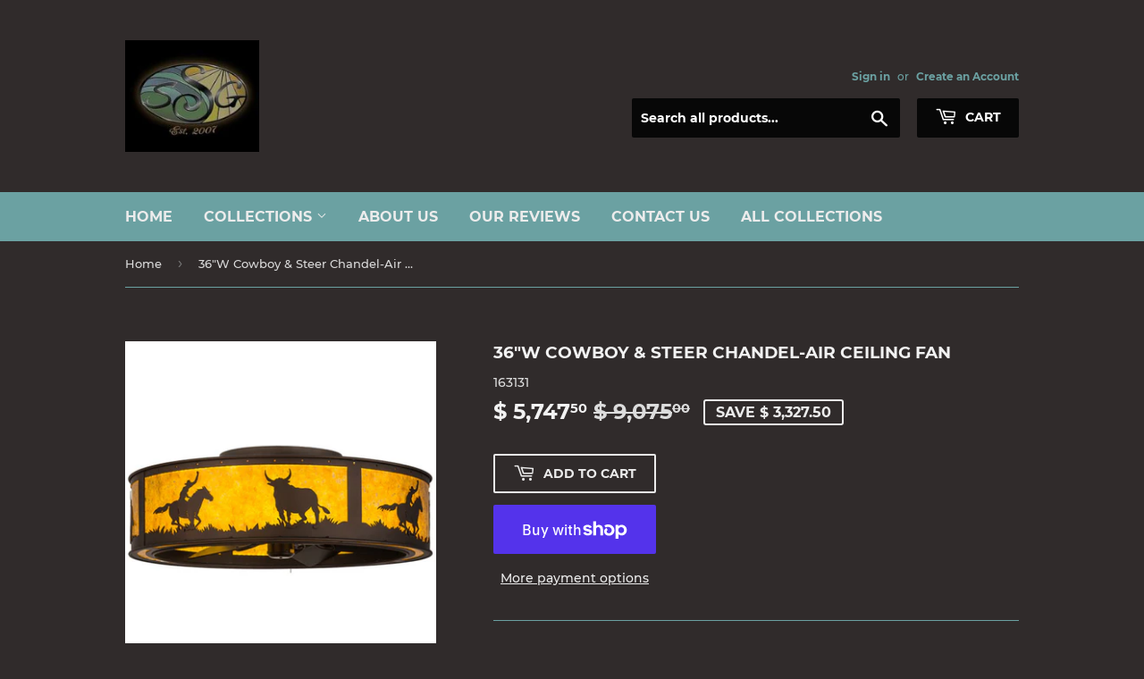

--- FILE ---
content_type: text/html; charset=utf-8
request_url: https://smashingstainedglass.com/products/36w-cowboy-steer-chandel-air-ceiling-fan
body_size: 28517
content:
<!doctype html>
<html class="no-touch no-js">
<head>
  <script>(function(H){H.className=H.className.replace(/\bno-js\b/,'js')})(document.documentElement)</script>
  <!-- Basic page needs ================================================== -->
  <meta charset="utf-8">
  <meta http-equiv="X-UA-Compatible" content="IE=edge,chrome=1">

  
  <link rel="shortcut icon" href="//smashingstainedglass.com/cdn/shop/files/logo_32x32.jpg?v=1614286925" type="image/png" />
  

  <!-- Title and description ================================================== -->
  <title>
  36&quot;W Cowboy &amp; Steer Chandel-Air Ceiling Fan-Keep Your Cool-Shop &amp; Order &ndash; Smashing Stained Glass &amp; Lighting
  </title>

  
    <meta name="description" content="Cowboy &amp; Steer Chandel-Air Ceiling Fan dual-function lighting/fan innovation features energy efficient illuminating technologies-Designed with a cowboy riding his trusty horse with a lasso in-hand while chasing steer across the prairie-Stunning Amber Mica-Mahogany Bronze finish-Custom sizes, and colors-Ships Free.">
  

  <!-- Product meta ================================================== -->
  <!-- /snippets/social-meta-tags.liquid -->




<meta property="og:site_name" content="Smashing Stained Glass &amp; Lighting">
<meta property="og:url" content="https://smashingstainedglass.com/products/36w-cowboy-steer-chandel-air-ceiling-fan">
<meta property="og:title" content="36"W Cowboy & Steer Chandel-Air Ceiling Fan">
<meta property="og:type" content="product">
<meta property="og:description" content="Cowboy &amp; Steer Chandel-Air Ceiling Fan dual-function lighting/fan innovation features energy efficient illuminating technologies-Designed with a cowboy riding his trusty horse with a lasso in-hand while chasing steer across the prairie-Stunning Amber Mica-Mahogany Bronze finish-Custom sizes, and colors-Ships Free.">

  <meta property="og:price:amount" content="5,747.50">
  <meta property="og:price:currency" content="USD">

<meta property="og:image" content="http://smashingstainedglass.com/cdn/shop/products/163131X10-1_1200x1200.jpg?v=1571652811"><meta property="og:image" content="http://smashingstainedglass.com/cdn/shop/products/163131X10-2_1200x1200.jpg?v=1571652811"><meta property="og:image" content="http://smashingstainedglass.com/cdn/shop/products/163131X10-7_1200x1200.jpg?v=1571652811">
<meta property="og:image:secure_url" content="https://smashingstainedglass.com/cdn/shop/products/163131X10-1_1200x1200.jpg?v=1571652811"><meta property="og:image:secure_url" content="https://smashingstainedglass.com/cdn/shop/products/163131X10-2_1200x1200.jpg?v=1571652811"><meta property="og:image:secure_url" content="https://smashingstainedglass.com/cdn/shop/products/163131X10-7_1200x1200.jpg?v=1571652811">


  <meta name="twitter:site" content="@ssglighting1">

<meta name="twitter:card" content="summary_large_image">
<meta name="twitter:title" content="36"W Cowboy & Steer Chandel-Air Ceiling Fan">
<meta name="twitter:description" content="Cowboy &amp; Steer Chandel-Air Ceiling Fan dual-function lighting/fan innovation features energy efficient illuminating technologies-Designed with a cowboy riding his trusty horse with a lasso in-hand while chasing steer across the prairie-Stunning Amber Mica-Mahogany Bronze finish-Custom sizes, and colors-Ships Free.">


  <!-- Helpers ================================================== -->
  <link rel="canonical" href="https://smashingstainedglass.com/products/36w-cowboy-steer-chandel-air-ceiling-fan">
  <meta name="viewport" content="width=device-width,initial-scale=1">

  <!-- CSS ================================================== -->
  <link href="//smashingstainedglass.com/cdn/shop/t/73/assets/theme.scss.css?v=93385195730251236921747783015" rel="stylesheet" type="text/css" media="all" />

  <!-- Header hook for plugins ================================================== -->
  <script>window.performance && window.performance.mark && window.performance.mark('shopify.content_for_header.start');</script><meta name="google-site-verification" content="J7wQM428IUOfIZcRwQJueweUj75PnXptPYZ1q5pUO-0">
<meta id="shopify-digital-wallet" name="shopify-digital-wallet" content="/10562326/digital_wallets/dialog">
<meta name="shopify-checkout-api-token" content="7bc976a14d73f288dbcb649d7f2cfe89">
<meta id="in-context-paypal-metadata" data-shop-id="10562326" data-venmo-supported="false" data-environment="production" data-locale="en_US" data-paypal-v4="true" data-currency="USD">
<link rel="alternate" type="application/json+oembed" href="https://smashingstainedglass.com/products/36w-cowboy-steer-chandel-air-ceiling-fan.oembed">
<script async="async" src="/checkouts/internal/preloads.js?locale=en-US"></script>
<link rel="preconnect" href="https://shop.app" crossorigin="anonymous">
<script async="async" src="https://shop.app/checkouts/internal/preloads.js?locale=en-US&shop_id=10562326" crossorigin="anonymous"></script>
<script id="shopify-features" type="application/json">{"accessToken":"7bc976a14d73f288dbcb649d7f2cfe89","betas":["rich-media-storefront-analytics"],"domain":"smashingstainedglass.com","predictiveSearch":true,"shopId":10562326,"locale":"en"}</script>
<script>var Shopify = Shopify || {};
Shopify.shop = "smashing-stained-glass.myshopify.com";
Shopify.locale = "en";
Shopify.currency = {"active":"USD","rate":"1.0"};
Shopify.country = "US";
Shopify.theme = {"name":"Supply 2019","id":45960396880,"schema_name":"Supply","schema_version":"8.0.2","theme_store_id":679,"role":"main"};
Shopify.theme.handle = "null";
Shopify.theme.style = {"id":null,"handle":null};
Shopify.cdnHost = "smashingstainedglass.com/cdn";
Shopify.routes = Shopify.routes || {};
Shopify.routes.root = "/";</script>
<script type="module">!function(o){(o.Shopify=o.Shopify||{}).modules=!0}(window);</script>
<script>!function(o){function n(){var o=[];function n(){o.push(Array.prototype.slice.apply(arguments))}return n.q=o,n}var t=o.Shopify=o.Shopify||{};t.loadFeatures=n(),t.autoloadFeatures=n()}(window);</script>
<script>
  window.ShopifyPay = window.ShopifyPay || {};
  window.ShopifyPay.apiHost = "shop.app\/pay";
  window.ShopifyPay.redirectState = null;
</script>
<script id="shop-js-analytics" type="application/json">{"pageType":"product"}</script>
<script defer="defer" async type="module" src="//smashingstainedglass.com/cdn/shopifycloud/shop-js/modules/v2/client.init-shop-cart-sync_WVOgQShq.en.esm.js"></script>
<script defer="defer" async type="module" src="//smashingstainedglass.com/cdn/shopifycloud/shop-js/modules/v2/chunk.common_C_13GLB1.esm.js"></script>
<script defer="defer" async type="module" src="//smashingstainedglass.com/cdn/shopifycloud/shop-js/modules/v2/chunk.modal_CLfMGd0m.esm.js"></script>
<script type="module">
  await import("//smashingstainedglass.com/cdn/shopifycloud/shop-js/modules/v2/client.init-shop-cart-sync_WVOgQShq.en.esm.js");
await import("//smashingstainedglass.com/cdn/shopifycloud/shop-js/modules/v2/chunk.common_C_13GLB1.esm.js");
await import("//smashingstainedglass.com/cdn/shopifycloud/shop-js/modules/v2/chunk.modal_CLfMGd0m.esm.js");

  window.Shopify.SignInWithShop?.initShopCartSync?.({"fedCMEnabled":true,"windoidEnabled":true});

</script>
<script>
  window.Shopify = window.Shopify || {};
  if (!window.Shopify.featureAssets) window.Shopify.featureAssets = {};
  window.Shopify.featureAssets['shop-js'] = {"shop-cart-sync":["modules/v2/client.shop-cart-sync_DuR37GeY.en.esm.js","modules/v2/chunk.common_C_13GLB1.esm.js","modules/v2/chunk.modal_CLfMGd0m.esm.js"],"init-fed-cm":["modules/v2/client.init-fed-cm_BucUoe6W.en.esm.js","modules/v2/chunk.common_C_13GLB1.esm.js","modules/v2/chunk.modal_CLfMGd0m.esm.js"],"shop-toast-manager":["modules/v2/client.shop-toast-manager_B0JfrpKj.en.esm.js","modules/v2/chunk.common_C_13GLB1.esm.js","modules/v2/chunk.modal_CLfMGd0m.esm.js"],"init-shop-cart-sync":["modules/v2/client.init-shop-cart-sync_WVOgQShq.en.esm.js","modules/v2/chunk.common_C_13GLB1.esm.js","modules/v2/chunk.modal_CLfMGd0m.esm.js"],"shop-button":["modules/v2/client.shop-button_B_U3bv27.en.esm.js","modules/v2/chunk.common_C_13GLB1.esm.js","modules/v2/chunk.modal_CLfMGd0m.esm.js"],"init-windoid":["modules/v2/client.init-windoid_DuP9q_di.en.esm.js","modules/v2/chunk.common_C_13GLB1.esm.js","modules/v2/chunk.modal_CLfMGd0m.esm.js"],"shop-cash-offers":["modules/v2/client.shop-cash-offers_BmULhtno.en.esm.js","modules/v2/chunk.common_C_13GLB1.esm.js","modules/v2/chunk.modal_CLfMGd0m.esm.js"],"pay-button":["modules/v2/client.pay-button_CrPSEbOK.en.esm.js","modules/v2/chunk.common_C_13GLB1.esm.js","modules/v2/chunk.modal_CLfMGd0m.esm.js"],"init-customer-accounts":["modules/v2/client.init-customer-accounts_jNk9cPYQ.en.esm.js","modules/v2/client.shop-login-button_DJ5ldayH.en.esm.js","modules/v2/chunk.common_C_13GLB1.esm.js","modules/v2/chunk.modal_CLfMGd0m.esm.js"],"avatar":["modules/v2/client.avatar_BTnouDA3.en.esm.js"],"checkout-modal":["modules/v2/client.checkout-modal_pBPyh9w8.en.esm.js","modules/v2/chunk.common_C_13GLB1.esm.js","modules/v2/chunk.modal_CLfMGd0m.esm.js"],"init-shop-for-new-customer-accounts":["modules/v2/client.init-shop-for-new-customer-accounts_BUoCy7a5.en.esm.js","modules/v2/client.shop-login-button_DJ5ldayH.en.esm.js","modules/v2/chunk.common_C_13GLB1.esm.js","modules/v2/chunk.modal_CLfMGd0m.esm.js"],"init-customer-accounts-sign-up":["modules/v2/client.init-customer-accounts-sign-up_CnczCz9H.en.esm.js","modules/v2/client.shop-login-button_DJ5ldayH.en.esm.js","modules/v2/chunk.common_C_13GLB1.esm.js","modules/v2/chunk.modal_CLfMGd0m.esm.js"],"init-shop-email-lookup-coordinator":["modules/v2/client.init-shop-email-lookup-coordinator_CzjY5t9o.en.esm.js","modules/v2/chunk.common_C_13GLB1.esm.js","modules/v2/chunk.modal_CLfMGd0m.esm.js"],"shop-follow-button":["modules/v2/client.shop-follow-button_CsYC63q7.en.esm.js","modules/v2/chunk.common_C_13GLB1.esm.js","modules/v2/chunk.modal_CLfMGd0m.esm.js"],"shop-login-button":["modules/v2/client.shop-login-button_DJ5ldayH.en.esm.js","modules/v2/chunk.common_C_13GLB1.esm.js","modules/v2/chunk.modal_CLfMGd0m.esm.js"],"shop-login":["modules/v2/client.shop-login_B9ccPdmx.en.esm.js","modules/v2/chunk.common_C_13GLB1.esm.js","modules/v2/chunk.modal_CLfMGd0m.esm.js"],"lead-capture":["modules/v2/client.lead-capture_D0K_KgYb.en.esm.js","modules/v2/chunk.common_C_13GLB1.esm.js","modules/v2/chunk.modal_CLfMGd0m.esm.js"],"payment-terms":["modules/v2/client.payment-terms_BWmiNN46.en.esm.js","modules/v2/chunk.common_C_13GLB1.esm.js","modules/v2/chunk.modal_CLfMGd0m.esm.js"]};
</script>
<script>(function() {
  var isLoaded = false;
  function asyncLoad() {
    if (isLoaded) return;
    isLoaded = true;
    var urls = ["\/\/dyuszqdfuyvqq.cloudfront.net\/packs\/mf_embed_v8.js?mf_token=0e335ca7-52fa-48e8-9029-c46931f38753\u0026shop=smashing-stained-glass.myshopify.com","\/\/cool-image-magnifier.product-image-zoom.com\/js\/core\/main.min.js?timestamp=1652342548\u0026shop=smashing-stained-glass.myshopify.com"];
    for (var i = 0; i < urls.length; i++) {
      var s = document.createElement('script');
      s.type = 'text/javascript';
      s.async = true;
      s.src = urls[i];
      var x = document.getElementsByTagName('script')[0];
      x.parentNode.insertBefore(s, x);
    }
  };
  if(window.attachEvent) {
    window.attachEvent('onload', asyncLoad);
  } else {
    window.addEventListener('load', asyncLoad, false);
  }
})();</script>
<script id="__st">var __st={"a":10562326,"offset":-21600,"reqid":"0ee1477c-151d-4a7d-9953-43cde06c8ccf-1769644586","pageurl":"smashingstainedglass.com\/products\/36w-cowboy-steer-chandel-air-ceiling-fan","u":"e8bdfbf8dd95","p":"product","rtyp":"product","rid":4381467974};</script>
<script>window.ShopifyPaypalV4VisibilityTracking = true;</script>
<script id="captcha-bootstrap">!function(){'use strict';const t='contact',e='account',n='new_comment',o=[[t,t],['blogs',n],['comments',n],[t,'customer']],c=[[e,'customer_login'],[e,'guest_login'],[e,'recover_customer_password'],[e,'create_customer']],r=t=>t.map((([t,e])=>`form[action*='/${t}']:not([data-nocaptcha='true']) input[name='form_type'][value='${e}']`)).join(','),a=t=>()=>t?[...document.querySelectorAll(t)].map((t=>t.form)):[];function s(){const t=[...o],e=r(t);return a(e)}const i='password',u='form_key',d=['recaptcha-v3-token','g-recaptcha-response','h-captcha-response',i],f=()=>{try{return window.sessionStorage}catch{return}},m='__shopify_v',_=t=>t.elements[u];function p(t,e,n=!1){try{const o=window.sessionStorage,c=JSON.parse(o.getItem(e)),{data:r}=function(t){const{data:e,action:n}=t;return t[m]||n?{data:e,action:n}:{data:t,action:n}}(c);for(const[e,n]of Object.entries(r))t.elements[e]&&(t.elements[e].value=n);n&&o.removeItem(e)}catch(o){console.error('form repopulation failed',{error:o})}}const l='form_type',E='cptcha';function T(t){t.dataset[E]=!0}const w=window,h=w.document,L='Shopify',v='ce_forms',y='captcha';let A=!1;((t,e)=>{const n=(g='f06e6c50-85a8-45c8-87d0-21a2b65856fe',I='https://cdn.shopify.com/shopifycloud/storefront-forms-hcaptcha/ce_storefront_forms_captcha_hcaptcha.v1.5.2.iife.js',D={infoText:'Protected by hCaptcha',privacyText:'Privacy',termsText:'Terms'},(t,e,n)=>{const o=w[L][v],c=o.bindForm;if(c)return c(t,g,e,D).then(n);var r;o.q.push([[t,g,e,D],n]),r=I,A||(h.body.append(Object.assign(h.createElement('script'),{id:'captcha-provider',async:!0,src:r})),A=!0)});var g,I,D;w[L]=w[L]||{},w[L][v]=w[L][v]||{},w[L][v].q=[],w[L][y]=w[L][y]||{},w[L][y].protect=function(t,e){n(t,void 0,e),T(t)},Object.freeze(w[L][y]),function(t,e,n,w,h,L){const[v,y,A,g]=function(t,e,n){const i=e?o:[],u=t?c:[],d=[...i,...u],f=r(d),m=r(i),_=r(d.filter((([t,e])=>n.includes(e))));return[a(f),a(m),a(_),s()]}(w,h,L),I=t=>{const e=t.target;return e instanceof HTMLFormElement?e:e&&e.form},D=t=>v().includes(t);t.addEventListener('submit',(t=>{const e=I(t);if(!e)return;const n=D(e)&&!e.dataset.hcaptchaBound&&!e.dataset.recaptchaBound,o=_(e),c=g().includes(e)&&(!o||!o.value);(n||c)&&t.preventDefault(),c&&!n&&(function(t){try{if(!f())return;!function(t){const e=f();if(!e)return;const n=_(t);if(!n)return;const o=n.value;o&&e.removeItem(o)}(t);const e=Array.from(Array(32),(()=>Math.random().toString(36)[2])).join('');!function(t,e){_(t)||t.append(Object.assign(document.createElement('input'),{type:'hidden',name:u})),t.elements[u].value=e}(t,e),function(t,e){const n=f();if(!n)return;const o=[...t.querySelectorAll(`input[type='${i}']`)].map((({name:t})=>t)),c=[...d,...o],r={};for(const[a,s]of new FormData(t).entries())c.includes(a)||(r[a]=s);n.setItem(e,JSON.stringify({[m]:1,action:t.action,data:r}))}(t,e)}catch(e){console.error('failed to persist form',e)}}(e),e.submit())}));const S=(t,e)=>{t&&!t.dataset[E]&&(n(t,e.some((e=>e===t))),T(t))};for(const o of['focusin','change'])t.addEventListener(o,(t=>{const e=I(t);D(e)&&S(e,y())}));const B=e.get('form_key'),M=e.get(l),P=B&&M;t.addEventListener('DOMContentLoaded',(()=>{const t=y();if(P)for(const e of t)e.elements[l].value===M&&p(e,B);[...new Set([...A(),...v().filter((t=>'true'===t.dataset.shopifyCaptcha))])].forEach((e=>S(e,t)))}))}(h,new URLSearchParams(w.location.search),n,t,e,['guest_login'])})(!0,!0)}();</script>
<script integrity="sha256-4kQ18oKyAcykRKYeNunJcIwy7WH5gtpwJnB7kiuLZ1E=" data-source-attribution="shopify.loadfeatures" defer="defer" src="//smashingstainedglass.com/cdn/shopifycloud/storefront/assets/storefront/load_feature-a0a9edcb.js" crossorigin="anonymous"></script>
<script crossorigin="anonymous" defer="defer" src="//smashingstainedglass.com/cdn/shopifycloud/storefront/assets/shopify_pay/storefront-65b4c6d7.js?v=20250812"></script>
<script data-source-attribution="shopify.dynamic_checkout.dynamic.init">var Shopify=Shopify||{};Shopify.PaymentButton=Shopify.PaymentButton||{isStorefrontPortableWallets:!0,init:function(){window.Shopify.PaymentButton.init=function(){};var t=document.createElement("script");t.src="https://smashingstainedglass.com/cdn/shopifycloud/portable-wallets/latest/portable-wallets.en.js",t.type="module",document.head.appendChild(t)}};
</script>
<script data-source-attribution="shopify.dynamic_checkout.buyer_consent">
  function portableWalletsHideBuyerConsent(e){var t=document.getElementById("shopify-buyer-consent"),n=document.getElementById("shopify-subscription-policy-button");t&&n&&(t.classList.add("hidden"),t.setAttribute("aria-hidden","true"),n.removeEventListener("click",e))}function portableWalletsShowBuyerConsent(e){var t=document.getElementById("shopify-buyer-consent"),n=document.getElementById("shopify-subscription-policy-button");t&&n&&(t.classList.remove("hidden"),t.removeAttribute("aria-hidden"),n.addEventListener("click",e))}window.Shopify?.PaymentButton&&(window.Shopify.PaymentButton.hideBuyerConsent=portableWalletsHideBuyerConsent,window.Shopify.PaymentButton.showBuyerConsent=portableWalletsShowBuyerConsent);
</script>
<script>
  function portableWalletsCleanup(e){e&&e.src&&console.error("Failed to load portable wallets script "+e.src);var t=document.querySelectorAll("shopify-accelerated-checkout .shopify-payment-button__skeleton, shopify-accelerated-checkout-cart .wallet-cart-button__skeleton"),e=document.getElementById("shopify-buyer-consent");for(let e=0;e<t.length;e++)t[e].remove();e&&e.remove()}function portableWalletsNotLoadedAsModule(e){e instanceof ErrorEvent&&"string"==typeof e.message&&e.message.includes("import.meta")&&"string"==typeof e.filename&&e.filename.includes("portable-wallets")&&(window.removeEventListener("error",portableWalletsNotLoadedAsModule),window.Shopify.PaymentButton.failedToLoad=e,"loading"===document.readyState?document.addEventListener("DOMContentLoaded",window.Shopify.PaymentButton.init):window.Shopify.PaymentButton.init())}window.addEventListener("error",portableWalletsNotLoadedAsModule);
</script>

<script type="module" src="https://smashingstainedglass.com/cdn/shopifycloud/portable-wallets/latest/portable-wallets.en.js" onError="portableWalletsCleanup(this)" crossorigin="anonymous"></script>
<script nomodule>
  document.addEventListener("DOMContentLoaded", portableWalletsCleanup);
</script>

<link id="shopify-accelerated-checkout-styles" rel="stylesheet" media="screen" href="https://smashingstainedglass.com/cdn/shopifycloud/portable-wallets/latest/accelerated-checkout-backwards-compat.css" crossorigin="anonymous">
<style id="shopify-accelerated-checkout-cart">
        #shopify-buyer-consent {
  margin-top: 1em;
  display: inline-block;
  width: 100%;
}

#shopify-buyer-consent.hidden {
  display: none;
}

#shopify-subscription-policy-button {
  background: none;
  border: none;
  padding: 0;
  text-decoration: underline;
  font-size: inherit;
  cursor: pointer;
}

#shopify-subscription-policy-button::before {
  box-shadow: none;
}

      </style>

<script>window.performance && window.performance.mark && window.performance.mark('shopify.content_for_header.end');</script>

  
  

  <script src="//smashingstainedglass.com/cdn/shop/t/73/assets/jquery-2.2.3.min.js?v=58211863146907186831548804053" type="text/javascript"></script>

  <script src="//smashingstainedglass.com/cdn/shop/t/73/assets/lazysizes.min.js?v=8147953233334221341548804054" async="async"></script>
  <script src="//smashingstainedglass.com/cdn/shop/t/73/assets/vendor.js?v=106177282645720727331548804054" defer="defer"></script>
  <script src="//smashingstainedglass.com/cdn/shop/t/73/assets/theme.js?v=44202447189188672501548804060" defer="defer"></script>


<!-- GSSTART Slider code start. Do not change -->
<script>document.write('<script src="' + 'https://gravity-software.com//js/shopify/slider_prod4381467974.js?v=' + Math.floor(Math.random() * 100) + '"\><\/script>'); </script> <script type="text/javascript" src="https://gravity-software.com/js/shopify/slider_shop9165.js?v=6f95af98cc8104638eb319828bd897b7"></script> <link rel="stylesheet" href="https://gravity-software.com/js/shopify/rondell/jquery.rondellf9165.css?v=6f95af98cc8104638eb319828bd897b7"/> 
 
<script>

var imageDimensionsWidth = {};
var imageDimensionsHeight = {};
var imageSrcAttr = {};
var altTag = {};  

  var productImagesGS = [];
var productImagesGSUrls = [];

  var productImageUrl = "products/163131X10-1.jpg";
  var dotPosition = productImageUrl.lastIndexOf(".");
  productImageUrl = productImageUrl.substr(0, dotPosition);
  productImagesGS.push(productImageUrl);
  imageDimensionsWidth[10758869830] = "500";
  imageDimensionsHeight[10758869830] = "550";
  altTag[10758869830] = "36\"W Cowboy & Steer Chandel-Air Ceiling Fan";
  imageSrcAttr[10758869830] = "products/163131X10-1.jpg";
  productImagesGSUrls.push("//smashingstainedglass.com/cdn/shop/products/163131X10-1_240x.jpg?v=1571652811");

  var productImageUrl = "products/163131X10-2.jpg";
  var dotPosition = productImageUrl.lastIndexOf(".");
  productImageUrl = productImageUrl.substr(0, dotPosition);
  productImagesGS.push(productImageUrl);
  imageDimensionsWidth[10758870470] = "500";
  imageDimensionsHeight[10758870470] = "550";
  altTag[10758870470] = "36\"W Cowboy & Steer Chandel-Air Ceiling Fan";
  imageSrcAttr[10758870470] = "products/163131X10-2.jpg";
  productImagesGSUrls.push("//smashingstainedglass.com/cdn/shop/products/163131X10-2_240x.jpg?v=1571652811");

  var productImageUrl = "products/163131X10-7.jpg";
  var dotPosition = productImageUrl.lastIndexOf(".");
  productImageUrl = productImageUrl.substr(0, dotPosition);
  productImagesGS.push(productImageUrl);
  imageDimensionsWidth[10758868230] = "500";
  imageDimensionsHeight[10758868230] = "550";
  altTag[10758868230] = "36\"W Cowboy & Steer Chandel-Air Ceiling Fan";
  imageSrcAttr[10758868230] = "products/163131X10-7.jpg";
  productImagesGSUrls.push("//smashingstainedglass.com/cdn/shop/products/163131X10-7_240x.jpg?v=1571652811");

  var productImageUrl = "products/163131.jpg";
  var dotPosition = productImageUrl.lastIndexOf(".");
  productImageUrl = productImageUrl.substr(0, dotPosition);
  productImagesGS.push(productImageUrl);
  imageDimensionsWidth[10759621190] = "550";
  imageDimensionsHeight[10759621190] = "500";
  altTag[10759621190] = "36\"W Cowboy & Steer Chandel-Air Ceiling Fan";
  imageSrcAttr[10759621190] = "products/163131.jpg";
  productImagesGSUrls.push("//smashingstainedglass.com/cdn/shop/products/163131_240x.jpg?v=1571652811");

</script>

<!-- Slider code end. Do not change GSEND -->
<link href="https://monorail-edge.shopifysvc.com" rel="dns-prefetch">
<script>(function(){if ("sendBeacon" in navigator && "performance" in window) {try {var session_token_from_headers = performance.getEntriesByType('navigation')[0].serverTiming.find(x => x.name == '_s').description;} catch {var session_token_from_headers = undefined;}var session_cookie_matches = document.cookie.match(/_shopify_s=([^;]*)/);var session_token_from_cookie = session_cookie_matches && session_cookie_matches.length === 2 ? session_cookie_matches[1] : "";var session_token = session_token_from_headers || session_token_from_cookie || "";function handle_abandonment_event(e) {var entries = performance.getEntries().filter(function(entry) {return /monorail-edge.shopifysvc.com/.test(entry.name);});if (!window.abandonment_tracked && entries.length === 0) {window.abandonment_tracked = true;var currentMs = Date.now();var navigation_start = performance.timing.navigationStart;var payload = {shop_id: 10562326,url: window.location.href,navigation_start,duration: currentMs - navigation_start,session_token,page_type: "product"};window.navigator.sendBeacon("https://monorail-edge.shopifysvc.com/v1/produce", JSON.stringify({schema_id: "online_store_buyer_site_abandonment/1.1",payload: payload,metadata: {event_created_at_ms: currentMs,event_sent_at_ms: currentMs}}));}}window.addEventListener('pagehide', handle_abandonment_event);}}());</script>
<script id="web-pixels-manager-setup">(function e(e,d,r,n,o){if(void 0===o&&(o={}),!Boolean(null===(a=null===(i=window.Shopify)||void 0===i?void 0:i.analytics)||void 0===a?void 0:a.replayQueue)){var i,a;window.Shopify=window.Shopify||{};var t=window.Shopify;t.analytics=t.analytics||{};var s=t.analytics;s.replayQueue=[],s.publish=function(e,d,r){return s.replayQueue.push([e,d,r]),!0};try{self.performance.mark("wpm:start")}catch(e){}var l=function(){var e={modern:/Edge?\/(1{2}[4-9]|1[2-9]\d|[2-9]\d{2}|\d{4,})\.\d+(\.\d+|)|Firefox\/(1{2}[4-9]|1[2-9]\d|[2-9]\d{2}|\d{4,})\.\d+(\.\d+|)|Chrom(ium|e)\/(9{2}|\d{3,})\.\d+(\.\d+|)|(Maci|X1{2}).+ Version\/(15\.\d+|(1[6-9]|[2-9]\d|\d{3,})\.\d+)([,.]\d+|)( \(\w+\)|)( Mobile\/\w+|) Safari\/|Chrome.+OPR\/(9{2}|\d{3,})\.\d+\.\d+|(CPU[ +]OS|iPhone[ +]OS|CPU[ +]iPhone|CPU IPhone OS|CPU iPad OS)[ +]+(15[._]\d+|(1[6-9]|[2-9]\d|\d{3,})[._]\d+)([._]\d+|)|Android:?[ /-](13[3-9]|1[4-9]\d|[2-9]\d{2}|\d{4,})(\.\d+|)(\.\d+|)|Android.+Firefox\/(13[5-9]|1[4-9]\d|[2-9]\d{2}|\d{4,})\.\d+(\.\d+|)|Android.+Chrom(ium|e)\/(13[3-9]|1[4-9]\d|[2-9]\d{2}|\d{4,})\.\d+(\.\d+|)|SamsungBrowser\/([2-9]\d|\d{3,})\.\d+/,legacy:/Edge?\/(1[6-9]|[2-9]\d|\d{3,})\.\d+(\.\d+|)|Firefox\/(5[4-9]|[6-9]\d|\d{3,})\.\d+(\.\d+|)|Chrom(ium|e)\/(5[1-9]|[6-9]\d|\d{3,})\.\d+(\.\d+|)([\d.]+$|.*Safari\/(?![\d.]+ Edge\/[\d.]+$))|(Maci|X1{2}).+ Version\/(10\.\d+|(1[1-9]|[2-9]\d|\d{3,})\.\d+)([,.]\d+|)( \(\w+\)|)( Mobile\/\w+|) Safari\/|Chrome.+OPR\/(3[89]|[4-9]\d|\d{3,})\.\d+\.\d+|(CPU[ +]OS|iPhone[ +]OS|CPU[ +]iPhone|CPU IPhone OS|CPU iPad OS)[ +]+(10[._]\d+|(1[1-9]|[2-9]\d|\d{3,})[._]\d+)([._]\d+|)|Android:?[ /-](13[3-9]|1[4-9]\d|[2-9]\d{2}|\d{4,})(\.\d+|)(\.\d+|)|Mobile Safari.+OPR\/([89]\d|\d{3,})\.\d+\.\d+|Android.+Firefox\/(13[5-9]|1[4-9]\d|[2-9]\d{2}|\d{4,})\.\d+(\.\d+|)|Android.+Chrom(ium|e)\/(13[3-9]|1[4-9]\d|[2-9]\d{2}|\d{4,})\.\d+(\.\d+|)|Android.+(UC? ?Browser|UCWEB|U3)[ /]?(15\.([5-9]|\d{2,})|(1[6-9]|[2-9]\d|\d{3,})\.\d+)\.\d+|SamsungBrowser\/(5\.\d+|([6-9]|\d{2,})\.\d+)|Android.+MQ{2}Browser\/(14(\.(9|\d{2,})|)|(1[5-9]|[2-9]\d|\d{3,})(\.\d+|))(\.\d+|)|K[Aa][Ii]OS\/(3\.\d+|([4-9]|\d{2,})\.\d+)(\.\d+|)/},d=e.modern,r=e.legacy,n=navigator.userAgent;return n.match(d)?"modern":n.match(r)?"legacy":"unknown"}(),u="modern"===l?"modern":"legacy",c=(null!=n?n:{modern:"",legacy:""})[u],f=function(e){return[e.baseUrl,"/wpm","/b",e.hashVersion,"modern"===e.buildTarget?"m":"l",".js"].join("")}({baseUrl:d,hashVersion:r,buildTarget:u}),m=function(e){var d=e.version,r=e.bundleTarget,n=e.surface,o=e.pageUrl,i=e.monorailEndpoint;return{emit:function(e){var a=e.status,t=e.errorMsg,s=(new Date).getTime(),l=JSON.stringify({metadata:{event_sent_at_ms:s},events:[{schema_id:"web_pixels_manager_load/3.1",payload:{version:d,bundle_target:r,page_url:o,status:a,surface:n,error_msg:t},metadata:{event_created_at_ms:s}}]});if(!i)return console&&console.warn&&console.warn("[Web Pixels Manager] No Monorail endpoint provided, skipping logging."),!1;try{return self.navigator.sendBeacon.bind(self.navigator)(i,l)}catch(e){}var u=new XMLHttpRequest;try{return u.open("POST",i,!0),u.setRequestHeader("Content-Type","text/plain"),u.send(l),!0}catch(e){return console&&console.warn&&console.warn("[Web Pixels Manager] Got an unhandled error while logging to Monorail."),!1}}}}({version:r,bundleTarget:l,surface:e.surface,pageUrl:self.location.href,monorailEndpoint:e.monorailEndpoint});try{o.browserTarget=l,function(e){var d=e.src,r=e.async,n=void 0===r||r,o=e.onload,i=e.onerror,a=e.sri,t=e.scriptDataAttributes,s=void 0===t?{}:t,l=document.createElement("script"),u=document.querySelector("head"),c=document.querySelector("body");if(l.async=n,l.src=d,a&&(l.integrity=a,l.crossOrigin="anonymous"),s)for(var f in s)if(Object.prototype.hasOwnProperty.call(s,f))try{l.dataset[f]=s[f]}catch(e){}if(o&&l.addEventListener("load",o),i&&l.addEventListener("error",i),u)u.appendChild(l);else{if(!c)throw new Error("Did not find a head or body element to append the script");c.appendChild(l)}}({src:f,async:!0,onload:function(){if(!function(){var e,d;return Boolean(null===(d=null===(e=window.Shopify)||void 0===e?void 0:e.analytics)||void 0===d?void 0:d.initialized)}()){var d=window.webPixelsManager.init(e)||void 0;if(d){var r=window.Shopify.analytics;r.replayQueue.forEach((function(e){var r=e[0],n=e[1],o=e[2];d.publishCustomEvent(r,n,o)})),r.replayQueue=[],r.publish=d.publishCustomEvent,r.visitor=d.visitor,r.initialized=!0}}},onerror:function(){return m.emit({status:"failed",errorMsg:"".concat(f," has failed to load")})},sri:function(e){var d=/^sha384-[A-Za-z0-9+/=]+$/;return"string"==typeof e&&d.test(e)}(c)?c:"",scriptDataAttributes:o}),m.emit({status:"loading"})}catch(e){m.emit({status:"failed",errorMsg:(null==e?void 0:e.message)||"Unknown error"})}}})({shopId: 10562326,storefrontBaseUrl: "https://smashingstainedglass.com",extensionsBaseUrl: "https://extensions.shopifycdn.com/cdn/shopifycloud/web-pixels-manager",monorailEndpoint: "https://monorail-edge.shopifysvc.com/unstable/produce_batch",surface: "storefront-renderer",enabledBetaFlags: ["2dca8a86"],webPixelsConfigList: [{"id":"261292112","configuration":"{\"config\":\"{\\\"pixel_id\\\":\\\"G-5FMY40NE41\\\",\\\"target_country\\\":\\\"US\\\",\\\"gtag_events\\\":[{\\\"type\\\":\\\"begin_checkout\\\",\\\"action_label\\\":\\\"G-5FMY40NE41\\\"},{\\\"type\\\":\\\"search\\\",\\\"action_label\\\":\\\"G-5FMY40NE41\\\"},{\\\"type\\\":\\\"view_item\\\",\\\"action_label\\\":[\\\"G-5FMY40NE41\\\",\\\"MC-QJW1KF3FP2\\\"]},{\\\"type\\\":\\\"purchase\\\",\\\"action_label\\\":[\\\"G-5FMY40NE41\\\",\\\"MC-QJW1KF3FP2\\\"]},{\\\"type\\\":\\\"page_view\\\",\\\"action_label\\\":[\\\"G-5FMY40NE41\\\",\\\"MC-QJW1KF3FP2\\\"]},{\\\"type\\\":\\\"add_payment_info\\\",\\\"action_label\\\":\\\"G-5FMY40NE41\\\"},{\\\"type\\\":\\\"add_to_cart\\\",\\\"action_label\\\":\\\"G-5FMY40NE41\\\"}],\\\"enable_monitoring_mode\\\":false}\"}","eventPayloadVersion":"v1","runtimeContext":"OPEN","scriptVersion":"b2a88bafab3e21179ed38636efcd8a93","type":"APP","apiClientId":1780363,"privacyPurposes":[],"dataSharingAdjustments":{"protectedCustomerApprovalScopes":["read_customer_address","read_customer_email","read_customer_name","read_customer_personal_data","read_customer_phone"]}},{"id":"29655120","configuration":"{\"tagID\":\"2614089229947\"}","eventPayloadVersion":"v1","runtimeContext":"STRICT","scriptVersion":"18031546ee651571ed29edbe71a3550b","type":"APP","apiClientId":3009811,"privacyPurposes":["ANALYTICS","MARKETING","SALE_OF_DATA"],"dataSharingAdjustments":{"protectedCustomerApprovalScopes":["read_customer_address","read_customer_email","read_customer_name","read_customer_personal_data","read_customer_phone"]}},{"id":"shopify-app-pixel","configuration":"{}","eventPayloadVersion":"v1","runtimeContext":"STRICT","scriptVersion":"0450","apiClientId":"shopify-pixel","type":"APP","privacyPurposes":["ANALYTICS","MARKETING"]},{"id":"shopify-custom-pixel","eventPayloadVersion":"v1","runtimeContext":"LAX","scriptVersion":"0450","apiClientId":"shopify-pixel","type":"CUSTOM","privacyPurposes":["ANALYTICS","MARKETING"]}],isMerchantRequest: false,initData: {"shop":{"name":"Smashing Stained Glass \u0026 Lighting","paymentSettings":{"currencyCode":"USD"},"myshopifyDomain":"smashing-stained-glass.myshopify.com","countryCode":"US","storefrontUrl":"https:\/\/smashingstainedglass.com"},"customer":null,"cart":null,"checkout":null,"productVariants":[{"price":{"amount":5747.5,"currencyCode":"USD"},"product":{"title":"36\"W Cowboy \u0026 Steer Chandel-Air Ceiling Fan","vendor":"163131","id":"4381467974","untranslatedTitle":"36\"W Cowboy \u0026 Steer Chandel-Air Ceiling Fan","url":"\/products\/36w-cowboy-steer-chandel-air-ceiling-fan","type":"Ceiling Lights"},"id":"14735241094","image":{"src":"\/\/smashingstainedglass.com\/cdn\/shop\/products\/163131X10-1.jpg?v=1571652811"},"sku":"163131","title":"Default Title","untranslatedTitle":"Default Title"}],"purchasingCompany":null},},"https://smashingstainedglass.com/cdn","1d2a099fw23dfb22ep557258f5m7a2edbae",{"modern":"","legacy":""},{"shopId":"10562326","storefrontBaseUrl":"https:\/\/smashingstainedglass.com","extensionBaseUrl":"https:\/\/extensions.shopifycdn.com\/cdn\/shopifycloud\/web-pixels-manager","surface":"storefront-renderer","enabledBetaFlags":"[\"2dca8a86\"]","isMerchantRequest":"false","hashVersion":"1d2a099fw23dfb22ep557258f5m7a2edbae","publish":"custom","events":"[[\"page_viewed\",{}],[\"product_viewed\",{\"productVariant\":{\"price\":{\"amount\":5747.5,\"currencyCode\":\"USD\"},\"product\":{\"title\":\"36\\\"W Cowboy \u0026 Steer Chandel-Air Ceiling Fan\",\"vendor\":\"163131\",\"id\":\"4381467974\",\"untranslatedTitle\":\"36\\\"W Cowboy \u0026 Steer Chandel-Air Ceiling Fan\",\"url\":\"\/products\/36w-cowboy-steer-chandel-air-ceiling-fan\",\"type\":\"Ceiling Lights\"},\"id\":\"14735241094\",\"image\":{\"src\":\"\/\/smashingstainedglass.com\/cdn\/shop\/products\/163131X10-1.jpg?v=1571652811\"},\"sku\":\"163131\",\"title\":\"Default Title\",\"untranslatedTitle\":\"Default Title\"}}]]"});</script><script>
  window.ShopifyAnalytics = window.ShopifyAnalytics || {};
  window.ShopifyAnalytics.meta = window.ShopifyAnalytics.meta || {};
  window.ShopifyAnalytics.meta.currency = 'USD';
  var meta = {"product":{"id":4381467974,"gid":"gid:\/\/shopify\/Product\/4381467974","vendor":"163131","type":"Ceiling Lights","handle":"36w-cowboy-steer-chandel-air-ceiling-fan","variants":[{"id":14735241094,"price":574750,"name":"36\"W Cowboy \u0026 Steer Chandel-Air Ceiling Fan","public_title":null,"sku":"163131"}],"remote":false},"page":{"pageType":"product","resourceType":"product","resourceId":4381467974,"requestId":"0ee1477c-151d-4a7d-9953-43cde06c8ccf-1769644586"}};
  for (var attr in meta) {
    window.ShopifyAnalytics.meta[attr] = meta[attr];
  }
</script>
<script class="analytics">
  (function () {
    var customDocumentWrite = function(content) {
      var jquery = null;

      if (window.jQuery) {
        jquery = window.jQuery;
      } else if (window.Checkout && window.Checkout.$) {
        jquery = window.Checkout.$;
      }

      if (jquery) {
        jquery('body').append(content);
      }
    };

    var hasLoggedConversion = function(token) {
      if (token) {
        return document.cookie.indexOf('loggedConversion=' + token) !== -1;
      }
      return false;
    }

    var setCookieIfConversion = function(token) {
      if (token) {
        var twoMonthsFromNow = new Date(Date.now());
        twoMonthsFromNow.setMonth(twoMonthsFromNow.getMonth() + 2);

        document.cookie = 'loggedConversion=' + token + '; expires=' + twoMonthsFromNow;
      }
    }

    var trekkie = window.ShopifyAnalytics.lib = window.trekkie = window.trekkie || [];
    if (trekkie.integrations) {
      return;
    }
    trekkie.methods = [
      'identify',
      'page',
      'ready',
      'track',
      'trackForm',
      'trackLink'
    ];
    trekkie.factory = function(method) {
      return function() {
        var args = Array.prototype.slice.call(arguments);
        args.unshift(method);
        trekkie.push(args);
        return trekkie;
      };
    };
    for (var i = 0; i < trekkie.methods.length; i++) {
      var key = trekkie.methods[i];
      trekkie[key] = trekkie.factory(key);
    }
    trekkie.load = function(config) {
      trekkie.config = config || {};
      trekkie.config.initialDocumentCookie = document.cookie;
      var first = document.getElementsByTagName('script')[0];
      var script = document.createElement('script');
      script.type = 'text/javascript';
      script.onerror = function(e) {
        var scriptFallback = document.createElement('script');
        scriptFallback.type = 'text/javascript';
        scriptFallback.onerror = function(error) {
                var Monorail = {
      produce: function produce(monorailDomain, schemaId, payload) {
        var currentMs = new Date().getTime();
        var event = {
          schema_id: schemaId,
          payload: payload,
          metadata: {
            event_created_at_ms: currentMs,
            event_sent_at_ms: currentMs
          }
        };
        return Monorail.sendRequest("https://" + monorailDomain + "/v1/produce", JSON.stringify(event));
      },
      sendRequest: function sendRequest(endpointUrl, payload) {
        // Try the sendBeacon API
        if (window && window.navigator && typeof window.navigator.sendBeacon === 'function' && typeof window.Blob === 'function' && !Monorail.isIos12()) {
          var blobData = new window.Blob([payload], {
            type: 'text/plain'
          });

          if (window.navigator.sendBeacon(endpointUrl, blobData)) {
            return true;
          } // sendBeacon was not successful

        } // XHR beacon

        var xhr = new XMLHttpRequest();

        try {
          xhr.open('POST', endpointUrl);
          xhr.setRequestHeader('Content-Type', 'text/plain');
          xhr.send(payload);
        } catch (e) {
          console.log(e);
        }

        return false;
      },
      isIos12: function isIos12() {
        return window.navigator.userAgent.lastIndexOf('iPhone; CPU iPhone OS 12_') !== -1 || window.navigator.userAgent.lastIndexOf('iPad; CPU OS 12_') !== -1;
      }
    };
    Monorail.produce('monorail-edge.shopifysvc.com',
      'trekkie_storefront_load_errors/1.1',
      {shop_id: 10562326,
      theme_id: 45960396880,
      app_name: "storefront",
      context_url: window.location.href,
      source_url: "//smashingstainedglass.com/cdn/s/trekkie.storefront.a804e9514e4efded663580eddd6991fcc12b5451.min.js"});

        };
        scriptFallback.async = true;
        scriptFallback.src = '//smashingstainedglass.com/cdn/s/trekkie.storefront.a804e9514e4efded663580eddd6991fcc12b5451.min.js';
        first.parentNode.insertBefore(scriptFallback, first);
      };
      script.async = true;
      script.src = '//smashingstainedglass.com/cdn/s/trekkie.storefront.a804e9514e4efded663580eddd6991fcc12b5451.min.js';
      first.parentNode.insertBefore(script, first);
    };
    trekkie.load(
      {"Trekkie":{"appName":"storefront","development":false,"defaultAttributes":{"shopId":10562326,"isMerchantRequest":null,"themeId":45960396880,"themeCityHash":"13264013171238556617","contentLanguage":"en","currency":"USD","eventMetadataId":"8edd61ab-1828-4b8b-aaf4-e881583339c9"},"isServerSideCookieWritingEnabled":true,"monorailRegion":"shop_domain","enabledBetaFlags":["65f19447","b5387b81"]},"Session Attribution":{},"S2S":{"facebookCapiEnabled":false,"source":"trekkie-storefront-renderer","apiClientId":580111}}
    );

    var loaded = false;
    trekkie.ready(function() {
      if (loaded) return;
      loaded = true;

      window.ShopifyAnalytics.lib = window.trekkie;

      var originalDocumentWrite = document.write;
      document.write = customDocumentWrite;
      try { window.ShopifyAnalytics.merchantGoogleAnalytics.call(this); } catch(error) {};
      document.write = originalDocumentWrite;

      window.ShopifyAnalytics.lib.page(null,{"pageType":"product","resourceType":"product","resourceId":4381467974,"requestId":"0ee1477c-151d-4a7d-9953-43cde06c8ccf-1769644586","shopifyEmitted":true});

      var match = window.location.pathname.match(/checkouts\/(.+)\/(thank_you|post_purchase)/)
      var token = match? match[1]: undefined;
      if (!hasLoggedConversion(token)) {
        setCookieIfConversion(token);
        window.ShopifyAnalytics.lib.track("Viewed Product",{"currency":"USD","variantId":14735241094,"productId":4381467974,"productGid":"gid:\/\/shopify\/Product\/4381467974","name":"36\"W Cowboy \u0026 Steer Chandel-Air Ceiling Fan","price":"5747.50","sku":"163131","brand":"163131","variant":null,"category":"Ceiling Lights","nonInteraction":true,"remote":false},undefined,undefined,{"shopifyEmitted":true});
      window.ShopifyAnalytics.lib.track("monorail:\/\/trekkie_storefront_viewed_product\/1.1",{"currency":"USD","variantId":14735241094,"productId":4381467974,"productGid":"gid:\/\/shopify\/Product\/4381467974","name":"36\"W Cowboy \u0026 Steer Chandel-Air Ceiling Fan","price":"5747.50","sku":"163131","brand":"163131","variant":null,"category":"Ceiling Lights","nonInteraction":true,"remote":false,"referer":"https:\/\/smashingstainedglass.com\/products\/36w-cowboy-steer-chandel-air-ceiling-fan"});
      }
    });


        var eventsListenerScript = document.createElement('script');
        eventsListenerScript.async = true;
        eventsListenerScript.src = "//smashingstainedglass.com/cdn/shopifycloud/storefront/assets/shop_events_listener-3da45d37.js";
        document.getElementsByTagName('head')[0].appendChild(eventsListenerScript);

})();</script>
  <script>
  if (!window.ga || (window.ga && typeof window.ga !== 'function')) {
    window.ga = function ga() {
      (window.ga.q = window.ga.q || []).push(arguments);
      if (window.Shopify && window.Shopify.analytics && typeof window.Shopify.analytics.publish === 'function') {
        window.Shopify.analytics.publish("ga_stub_called", {}, {sendTo: "google_osp_migration"});
      }
      console.error("Shopify's Google Analytics stub called with:", Array.from(arguments), "\nSee https://help.shopify.com/manual/promoting-marketing/pixels/pixel-migration#google for more information.");
    };
    if (window.Shopify && window.Shopify.analytics && typeof window.Shopify.analytics.publish === 'function') {
      window.Shopify.analytics.publish("ga_stub_initialized", {}, {sendTo: "google_osp_migration"});
    }
  }
</script>
<script
  defer
  src="https://smashingstainedglass.com/cdn/shopifycloud/perf-kit/shopify-perf-kit-3.1.0.min.js"
  data-application="storefront-renderer"
  data-shop-id="10562326"
  data-render-region="gcp-us-east1"
  data-page-type="product"
  data-theme-instance-id="45960396880"
  data-theme-name="Supply"
  data-theme-version="8.0.2"
  data-monorail-region="shop_domain"
  data-resource-timing-sampling-rate="10"
  data-shs="true"
  data-shs-beacon="true"
  data-shs-export-with-fetch="true"
  data-shs-logs-sample-rate="1"
  data-shs-beacon-endpoint="https://smashingstainedglass.com/api/collect"
></script>
</head>

<body id="36-quot-w-cowboy-amp-steer-chandel-air-ceiling-fan-keep-your-cool-shop-amp-order" class="template-product" >

  <div id="shopify-section-header" class="shopify-section header-section"><header class="site-header" role="banner" data-section-id="header" data-section-type="header-section">
  <div class="wrapper">

    <div class="grid--full">
      <div class="grid-item large--one-half">
        
          <div class="h1 header-logo" itemscope itemtype="http://schema.org/Organization">
        
          
          

          <a href="/" itemprop="url">
            <div class="lazyload__image-wrapper no-js header-logo__image" style="max-width:150px;">
              <div style="padding-top:83.63636363636363%;">
                <img class="lazyload js"
                  data-src="//smashingstainedglass.com/cdn/shop/files/logo_{width}x.jpg?v=1614286925"
                  data-widths="[180, 360, 540, 720, 900, 1080, 1296, 1512, 1728, 2048]"
                  data-aspectratio="1.1956521739130435"
                  data-sizes="auto"
                  alt="Smashing Stained Glass &amp;amp; Lighting"
                  style="width:150px;">
              </div>
            </div>
            <noscript>
              
              <img src="//smashingstainedglass.com/cdn/shop/files/logo_150x.jpg?v=1614286925"
                srcset="//smashingstainedglass.com/cdn/shop/files/logo_150x.jpg?v=1614286925 1x, //smashingstainedglass.com/cdn/shop/files/logo_150x@2x.jpg?v=1614286925 2x"
                alt="Smashing Stained Glass &amp;amp; Lighting"
                itemprop="logo"
                style="max-width:150px;">
            </noscript>
          </a>
          
        
          </div>
        
      </div>

      <div class="grid-item large--one-half text-center large--text-right">
        
          <div class="site-header--text-links medium-down--hide">
            
              
                <a href="/pages/contact-us">
              

                <p></p>

              
                </a>
              
            

            
              <span class="site-header--meta-links medium-down--hide">
                
                  <a href="/account/login" id="customer_login_link">Sign in</a>
                  <span class="site-header--spacer">or</span>
                  <a href="/account/register" id="customer_register_link">Create an Account</a>
                
              </span>
            
          </div>

          <br class="medium-down--hide">
        

        <form action="/search" method="get" class="search-bar" role="search">
  <input type="hidden" name="type" value="product">

  <input type="search" name="q" value="" placeholder="Search all products..." aria-label="Search all products...">
  <button type="submit" class="search-bar--submit icon-fallback-text">
    <span class="icon icon-search" aria-hidden="true"></span>
    <span class="fallback-text">Search</span>
  </button>
</form>


        <a href="/cart" class="header-cart-btn cart-toggle">
          <span class="icon icon-cart"></span>
          Cart <span class="cart-count cart-badge--desktop hidden-count">0</span>
        </a>
      </div>
    </div>

  </div>
</header>

<div id="mobileNavBar">
  <div class="display-table-cell">
    <button class="menu-toggle mobileNavBar-link" aria-controls="navBar" aria-expanded="false"><span class="icon icon-hamburger" aria-hidden="true"></span>Menu</button>
  </div>
  <div class="display-table-cell">
    <a href="/cart" class="cart-toggle mobileNavBar-link">
      <span class="icon icon-cart"></span>
      Cart <span class="cart-count hidden-count">0</span>
    </a>
  </div>
</div>

<nav class="nav-bar" id="navBar" role="navigation">
  <div class="wrapper">
    <form action="/search" method="get" class="search-bar" role="search">
  <input type="hidden" name="type" value="product">

  <input type="search" name="q" value="" placeholder="Search all products..." aria-label="Search all products...">
  <button type="submit" class="search-bar--submit icon-fallback-text">
    <span class="icon icon-search" aria-hidden="true"></span>
    <span class="fallback-text">Search</span>
  </button>
</form>

    <ul class="mobile-nav" id="MobileNav">
  
  
    
      <li>
        <a
          href="/"
          class="mobile-nav--link"
          data-meganav-type="child"
          >
            Home
        </a>
      </li>
    
  
    
      
      <li
        class="mobile-nav--has-dropdown "
        aria-haspopup="true">
        <a
          href="/collections"
          class="mobile-nav--link"
          data-meganav-type="parent"
          >
            Collections
        </a>
        <button class="icon icon-arrow-down mobile-nav--button"
          aria-expanded="false"
          aria-label="Collections Menu">
        </button>
        <ul
          id="MenuParent-2"
          class="mobile-nav--dropdown mobile-nav--has-grandchildren"
          data-meganav-dropdown>
          
            
            
              <li
                class="mobile-nav--has-dropdown mobile-nav--has-dropdown-grandchild "
                aria-haspopup="true">
                <a
                  href="/collections/table-lamps-desk-lamps"
                  class="mobile-nav--link"
                  data-meganav-type="parent"
                  >
                    Table Lamps
                </a>
                <button class="icon icon-arrow-down mobile-nav--button"
                  aria-expanded="false"
                  aria-label="Table Lamps Menu">
                </button>
                <ul
                  id="MenuChildren-2-1"
                  class="mobile-nav--dropdown-grandchild"
                  data-meganav-dropdown>
                  
                    <li>
                      <a
                        href="/collections/desk-lamps"
                        class="mobile-nav--link"
                        data-meganav-type="child"
                        >
                          Desk Lamps
                        </a>
                    </li>
                  
                </ul>
              </li>
            
          
            
            
              <li
                class="mobile-nav--has-dropdown mobile-nav--has-dropdown-grandchild "
                aria-haspopup="true">
                <a
                  href="/collections/ceiling-lights"
                  class="mobile-nav--link"
                  data-meganav-type="parent"
                  >
                    Ceiling Lights
                </a>
                <button class="icon icon-arrow-down mobile-nav--button"
                  aria-expanded="false"
                  aria-label="Ceiling Lights Menu">
                </button>
                <ul
                  id="MenuChildren-2-2"
                  class="mobile-nav--dropdown-grandchild"
                  data-meganav-dropdown>
                  
                    <li>
                      <a
                        href="/collections/billiard-table-lights"
                        class="mobile-nav--link"
                        data-meganav-type="child"
                        >
                          Billiard Table Lights
                        </a>
                    </li>
                  
                    <li>
                      <a
                        href="/collections/chandeliers"
                        class="mobile-nav--link"
                        data-meganav-type="child"
                        >
                          Chandeliers
                        </a>
                    </li>
                  
                    <li>
                      <a
                        href="/collections/chandel-air-fan"
                        class="mobile-nav--link"
                        data-meganav-type="child"
                        >
                          Chandel-Air Fans
                        </a>
                    </li>
                  
                    <li>
                      <a
                        href="/collections/fan-light-shade"
                        class="mobile-nav--link"
                        data-meganav-type="child"
                        >
                          Fan Light Shades
                        </a>
                    </li>
                  
                    <li>
                      <a
                        href="/collections/flushmount-ceiling-lights"
                        class="mobile-nav--link"
                        data-meganav-type="child"
                        >
                          Flushmount Ceiling Lights
                        </a>
                    </li>
                  
                    <li>
                      <a
                        href="/collections/island-pendant-lights"
                        class="mobile-nav--link"
                        data-meganav-type="child"
                        >
                          Island Pendant Lights
                        </a>
                    </li>
                  
                    <li>
                      <a
                        href="/collections/pendant-lights"
                        class="mobile-nav--link"
                        data-meganav-type="child"
                        >
                          Pendant Lights
                        </a>
                    </li>
                  
                    <li>
                      <a
                        href="/collections/semi-flushmount-lights"
                        class="mobile-nav--link"
                        data-meganav-type="child"
                        >
                          Semi-Flushmount Lights
                        </a>
                    </li>
                  
                </ul>
              </li>
            
          
            
            
              <li
                class="mobile-nav--has-dropdown mobile-nav--has-dropdown-grandchild "
                aria-haspopup="true">
                <a
                  href="/collections/stained-glass-windows"
                  class="mobile-nav--link"
                  data-meganav-type="parent"
                  >
                    Stained Glass Windows
                </a>
                <button class="icon icon-arrow-down mobile-nav--button"
                  aria-expanded="false"
                  aria-label="Stained Glass Windows Menu">
                </button>
                <ul
                  id="MenuChildren-2-3"
                  class="mobile-nav--dropdown-grandchild"
                  data-meganav-dropdown>
                  
                    <li>
                      <a
                        href="/collections/round-stained-glass-window-panels"
                        class="mobile-nav--link"
                        data-meganav-type="child"
                        >
                          Round  Windows
                        </a>
                    </li>
                  
                    <li>
                      <a
                        href="/collections/square-stained-glass-windows"
                        class="mobile-nav--link"
                        data-meganav-type="child"
                        >
                          Square Windows
                        </a>
                    </li>
                  
                    <li>
                      <a
                        href="/collections/sidelight-stained-glass-windows"
                        class="mobile-nav--link"
                        data-meganav-type="child"
                        >
                          Sidelight Windows
                        </a>
                    </li>
                  
                    <li>
                      <a
                        href="/collections/transom-stained-glass-windows"
                        class="mobile-nav--link"
                        data-meganav-type="child"
                        >
                          Transom Windows
                        </a>
                    </li>
                  
                </ul>
              </li>
            
          
            
              <li>
                <a
                  href="/collections/wall-sconces"
                  class="mobile-nav--link"
                  data-meganav-type="child"
                  >
                    Sconces
                </a>
              </li>
            
          
            
            
              <li
                class="mobile-nav--has-dropdown mobile-nav--has-dropdown-grandchild "
                aria-haspopup="true">
                <a
                  href="/collections/floor-lamps"
                  class="mobile-nav--link"
                  data-meganav-type="parent"
                  >
                    Floor Lamps
                </a>
                <button class="icon icon-arrow-down mobile-nav--button"
                  aria-expanded="false"
                  aria-label="Floor Lamps Menu">
                </button>
                <ul
                  id="MenuChildren-2-5"
                  class="mobile-nav--dropdown-grandchild"
                  data-meganav-dropdown>
                  
                    <li>
                      <a
                        href="/collections/bridge-arm-floor-lamps"
                        class="mobile-nav--link"
                        data-meganav-type="child"
                        >
                          Bridge Arm Floor Lamps
                        </a>
                    </li>
                  
                    <li>
                      <a
                        href="/collections/torchiere-floor-lamps"
                        class="mobile-nav--link"
                        data-meganav-type="child"
                        >
                          Torchiere Floor Lamps
                        </a>
                    </li>
                  
                </ul>
              </li>
            
          
            
            
              <li
                class="mobile-nav--has-dropdown mobile-nav--has-dropdown-grandchild "
                aria-haspopup="true">
                <a
                  href="/collections/outdoor-lighting"
                  class="mobile-nav--link"
                  data-meganav-type="parent"
                  >
                    Outdoor Lighting
                </a>
                <button class="icon icon-arrow-down mobile-nav--button"
                  aria-expanded="false"
                  aria-label="Outdoor Lighting Menu">
                </button>
                <ul
                  id="MenuChildren-2-6"
                  class="mobile-nav--dropdown-grandchild"
                  data-meganav-dropdown>
                  
                    <li>
                      <a
                        href="/collections/outdoor-flushmounts"
                        class="mobile-nav--link"
                        data-meganav-type="child"
                        >
                          Outdoor Flushmounts
                        </a>
                    </li>
                  
                    <li>
                      <a
                        href="/collections/outdoor-pendants"
                        class="mobile-nav--link"
                        data-meganav-type="child"
                        >
                          Outdoor Pendants
                        </a>
                    </li>
                  
                    <li>
                      <a
                        href="/collections/outdoor-sconces"
                        class="mobile-nav--link"
                        data-meganav-type="child"
                        >
                          Outdoor Sconces
                        </a>
                    </li>
                  
                    <li>
                      <a
                        href="/collections/outdoor-post-lights"
                        class="mobile-nav--link"
                        data-meganav-type="child"
                        >
                          Outdoor Post Lights
                        </a>
                    </li>
                  
                    <li>
                      <a
                        href="/collections/piers-mount-lighting"
                        class="mobile-nav--link"
                        data-meganav-type="child"
                        >
                          Pier Mounts
                        </a>
                    </li>
                  
                </ul>
              </li>
            
          
            
              <li>
                <a
                  href="/collections/fireplace-screens"
                  class="mobile-nav--link"
                  data-meganav-type="child"
                  >
                    Fireplace Screens
                </a>
              </li>
            
          
        </ul>
      </li>
    
  
    
      <li>
        <a
          href="/pages/about-us"
          class="mobile-nav--link"
          data-meganav-type="child"
          >
            About Us
        </a>
      </li>
    
  
    
      <li>
        <a
          href="/pages/what-our-customers-say-about-us"
          class="mobile-nav--link"
          data-meganav-type="child"
          >
            Our Reviews
        </a>
      </li>
    
  
    
      <li>
        <a
          href="/pages/contact-us"
          class="mobile-nav--link"
          data-meganav-type="child"
          >
            Contact Us
        </a>
      </li>
    
  
    
      <li>
        <a
          href="/collections"
          class="mobile-nav--link"
          data-meganav-type="child"
          >
            All Collections
        </a>
      </li>
    
  

  
    
      <li class="customer-navlink large--hide"><a href="/account/login" id="customer_login_link">Sign in</a></li>
      <li class="customer-navlink large--hide"><a href="/account/register" id="customer_register_link">Create an Account</a></li>
    
  
</ul>

    <ul class="site-nav" id="AccessibleNav">
  
  
    
      <li>
        <a
          href="/"
          class="site-nav--link"
          data-meganav-type="child"
          >
            Home
        </a>
      </li>
    
  
    
      
      <li 
        class="site-nav--has-dropdown "
        aria-haspopup="true">
        <a
          href="/collections"
          class="site-nav--link"
          data-meganav-type="parent"
          aria-controls="MenuParent-2"
          aria-expanded="false"
          >
            Collections
            <span class="icon icon-arrow-down" aria-hidden="true"></span>
        </a>
        <ul
          id="MenuParent-2"
          class="site-nav--dropdown site-nav--has-grandchildren"
          data-meganav-dropdown>
          
            
            
              <li
                class="site-nav--has-dropdown site-nav--has-dropdown-grandchild "
                aria-haspopup="true">
                <a
                  href="/collections/table-lamps-desk-lamps"
                  class="site-nav--link"
                  aria-controls="MenuChildren-2-1"
                  data-meganav-type="parent"
                  
                  tabindex="-1">
                    Table Lamps
                    <span class="icon icon-arrow-down" aria-hidden="true"></span>
                </a>
                <ul
                  id="MenuChildren-2-1"
                  class="site-nav--dropdown-grandchild"
                  data-meganav-dropdown>
                  
                    <li>
                      <a 
                        href="/collections/desk-lamps"
                        class="site-nav--link"
                        data-meganav-type="child"
                        
                        tabindex="-1">
                          Desk Lamps
                        </a>
                    </li>
                  
                </ul>
              </li>
            
          
            
            
              <li
                class="site-nav--has-dropdown site-nav--has-dropdown-grandchild "
                aria-haspopup="true">
                <a
                  href="/collections/ceiling-lights"
                  class="site-nav--link"
                  aria-controls="MenuChildren-2-2"
                  data-meganav-type="parent"
                  
                  tabindex="-1">
                    Ceiling Lights
                    <span class="icon icon-arrow-down" aria-hidden="true"></span>
                </a>
                <ul
                  id="MenuChildren-2-2"
                  class="site-nav--dropdown-grandchild"
                  data-meganav-dropdown>
                  
                    <li>
                      <a 
                        href="/collections/billiard-table-lights"
                        class="site-nav--link"
                        data-meganav-type="child"
                        
                        tabindex="-1">
                          Billiard Table Lights
                        </a>
                    </li>
                  
                    <li>
                      <a 
                        href="/collections/chandeliers"
                        class="site-nav--link"
                        data-meganav-type="child"
                        
                        tabindex="-1">
                          Chandeliers
                        </a>
                    </li>
                  
                    <li>
                      <a 
                        href="/collections/chandel-air-fan"
                        class="site-nav--link"
                        data-meganav-type="child"
                        
                        tabindex="-1">
                          Chandel-Air Fans
                        </a>
                    </li>
                  
                    <li>
                      <a 
                        href="/collections/fan-light-shade"
                        class="site-nav--link"
                        data-meganav-type="child"
                        
                        tabindex="-1">
                          Fan Light Shades
                        </a>
                    </li>
                  
                    <li>
                      <a 
                        href="/collections/flushmount-ceiling-lights"
                        class="site-nav--link"
                        data-meganav-type="child"
                        
                        tabindex="-1">
                          Flushmount Ceiling Lights
                        </a>
                    </li>
                  
                    <li>
                      <a 
                        href="/collections/island-pendant-lights"
                        class="site-nav--link"
                        data-meganav-type="child"
                        
                        tabindex="-1">
                          Island Pendant Lights
                        </a>
                    </li>
                  
                    <li>
                      <a 
                        href="/collections/pendant-lights"
                        class="site-nav--link"
                        data-meganav-type="child"
                        
                        tabindex="-1">
                          Pendant Lights
                        </a>
                    </li>
                  
                    <li>
                      <a 
                        href="/collections/semi-flushmount-lights"
                        class="site-nav--link"
                        data-meganav-type="child"
                        
                        tabindex="-1">
                          Semi-Flushmount Lights
                        </a>
                    </li>
                  
                </ul>
              </li>
            
          
            
            
              <li
                class="site-nav--has-dropdown site-nav--has-dropdown-grandchild "
                aria-haspopup="true">
                <a
                  href="/collections/stained-glass-windows"
                  class="site-nav--link"
                  aria-controls="MenuChildren-2-3"
                  data-meganav-type="parent"
                  
                  tabindex="-1">
                    Stained Glass Windows
                    <span class="icon icon-arrow-down" aria-hidden="true"></span>
                </a>
                <ul
                  id="MenuChildren-2-3"
                  class="site-nav--dropdown-grandchild"
                  data-meganav-dropdown>
                  
                    <li>
                      <a 
                        href="/collections/round-stained-glass-window-panels"
                        class="site-nav--link"
                        data-meganav-type="child"
                        
                        tabindex="-1">
                          Round  Windows
                        </a>
                    </li>
                  
                    <li>
                      <a 
                        href="/collections/square-stained-glass-windows"
                        class="site-nav--link"
                        data-meganav-type="child"
                        
                        tabindex="-1">
                          Square Windows
                        </a>
                    </li>
                  
                    <li>
                      <a 
                        href="/collections/sidelight-stained-glass-windows"
                        class="site-nav--link"
                        data-meganav-type="child"
                        
                        tabindex="-1">
                          Sidelight Windows
                        </a>
                    </li>
                  
                    <li>
                      <a 
                        href="/collections/transom-stained-glass-windows"
                        class="site-nav--link"
                        data-meganav-type="child"
                        
                        tabindex="-1">
                          Transom Windows
                        </a>
                    </li>
                  
                </ul>
              </li>
            
          
            
              <li>
                <a
                  href="/collections/wall-sconces"
                  class="site-nav--link"
                  data-meganav-type="child"
                  
                  tabindex="-1">
                    Sconces
                </a>
              </li>
            
          
            
            
              <li
                class="site-nav--has-dropdown site-nav--has-dropdown-grandchild "
                aria-haspopup="true">
                <a
                  href="/collections/floor-lamps"
                  class="site-nav--link"
                  aria-controls="MenuChildren-2-5"
                  data-meganav-type="parent"
                  
                  tabindex="-1">
                    Floor Lamps
                    <span class="icon icon-arrow-down" aria-hidden="true"></span>
                </a>
                <ul
                  id="MenuChildren-2-5"
                  class="site-nav--dropdown-grandchild"
                  data-meganav-dropdown>
                  
                    <li>
                      <a 
                        href="/collections/bridge-arm-floor-lamps"
                        class="site-nav--link"
                        data-meganav-type="child"
                        
                        tabindex="-1">
                          Bridge Arm Floor Lamps
                        </a>
                    </li>
                  
                    <li>
                      <a 
                        href="/collections/torchiere-floor-lamps"
                        class="site-nav--link"
                        data-meganav-type="child"
                        
                        tabindex="-1">
                          Torchiere Floor Lamps
                        </a>
                    </li>
                  
                </ul>
              </li>
            
          
            
            
              <li
                class="site-nav--has-dropdown site-nav--has-dropdown-grandchild "
                aria-haspopup="true">
                <a
                  href="/collections/outdoor-lighting"
                  class="site-nav--link"
                  aria-controls="MenuChildren-2-6"
                  data-meganav-type="parent"
                  
                  tabindex="-1">
                    Outdoor Lighting
                    <span class="icon icon-arrow-down" aria-hidden="true"></span>
                </a>
                <ul
                  id="MenuChildren-2-6"
                  class="site-nav--dropdown-grandchild"
                  data-meganav-dropdown>
                  
                    <li>
                      <a 
                        href="/collections/outdoor-flushmounts"
                        class="site-nav--link"
                        data-meganav-type="child"
                        
                        tabindex="-1">
                          Outdoor Flushmounts
                        </a>
                    </li>
                  
                    <li>
                      <a 
                        href="/collections/outdoor-pendants"
                        class="site-nav--link"
                        data-meganav-type="child"
                        
                        tabindex="-1">
                          Outdoor Pendants
                        </a>
                    </li>
                  
                    <li>
                      <a 
                        href="/collections/outdoor-sconces"
                        class="site-nav--link"
                        data-meganav-type="child"
                        
                        tabindex="-1">
                          Outdoor Sconces
                        </a>
                    </li>
                  
                    <li>
                      <a 
                        href="/collections/outdoor-post-lights"
                        class="site-nav--link"
                        data-meganav-type="child"
                        
                        tabindex="-1">
                          Outdoor Post Lights
                        </a>
                    </li>
                  
                    <li>
                      <a 
                        href="/collections/piers-mount-lighting"
                        class="site-nav--link"
                        data-meganav-type="child"
                        
                        tabindex="-1">
                          Pier Mounts
                        </a>
                    </li>
                  
                </ul>
              </li>
            
          
            
              <li>
                <a
                  href="/collections/fireplace-screens"
                  class="site-nav--link"
                  data-meganav-type="child"
                  
                  tabindex="-1">
                    Fireplace Screens
                </a>
              </li>
            
          
        </ul>
      </li>
    
  
    
      <li>
        <a
          href="/pages/about-us"
          class="site-nav--link"
          data-meganav-type="child"
          >
            About Us
        </a>
      </li>
    
  
    
      <li>
        <a
          href="/pages/what-our-customers-say-about-us"
          class="site-nav--link"
          data-meganav-type="child"
          >
            Our Reviews
        </a>
      </li>
    
  
    
      <li>
        <a
          href="/pages/contact-us"
          class="site-nav--link"
          data-meganav-type="child"
          >
            Contact Us
        </a>
      </li>
    
  
    
      <li>
        <a
          href="/collections"
          class="site-nav--link"
          data-meganav-type="child"
          >
            All Collections
        </a>
      </li>
    
  

  
    
      <li class="customer-navlink large--hide"><a href="/account/login" id="customer_login_link">Sign in</a></li>
      <li class="customer-navlink large--hide"><a href="/account/register" id="customer_register_link">Create an Account</a></li>
    
  
</ul>
  </div>
</nav>




</div>

  <main class="wrapper main-content" role="main">

    

<div id="shopify-section-product-template" class="shopify-section product-template-section"><div id="ProductSection" data-section-id="product-template" data-section-type="product-template" data-zoom-toggle="zoom-in" data-zoom-enabled="false" data-related-enabled="" data-social-sharing="" data-show-compare-at-price="true" data-stock="false" data-incoming-transfer="false" data-ajax-cart-method="modal">





<nav class="breadcrumb" role="navigation" aria-label="breadcrumbs">
  <a href="/" title="Back to the frontpage">Home</a>

  

    
    <span class="divider" aria-hidden="true">&rsaquo;</span>
    <span class="breadcrumb--truncate">36"W Cowboy & Steer Chandel-Air Ceiling Fan</span>

  
</nav>








  <style>
    .selector-wrapper select, .product-variants select {
      margin-bottom: 13px;
    }
  </style>


<div class="grid" itemscope itemtype="http://schema.org/Product">
  <meta itemprop="url" content="https://smashingstainedglass.com/products/36w-cowboy-steer-chandel-air-ceiling-fan"><meta itemprop="image" content="https://smashingstainedglass.com/cdn/shop/products/163131X10-1_grande.jpg?v=1571652811">

  <div class="grid-item large--two-fifths">
    <div class="grid">
      <div class="grid-item large--eleven-twelfths text-center">
        <div class="product-photo-container" id="productPhotoContainer-product-template">
          
          
<div id="productPhotoWrapper-product-template-10758869830" class="lazyload__image-wrapper" data-image-id="10758869830" style="max-width: 500px">
              <div class="no-js product__image-wrapper" style="padding-top:110.0%;">
                <img id=""
                  
                  src="//smashingstainedglass.com/cdn/shop/products/163131X10-1_300x300.jpg?v=1571652811"
                  
                  class="cbb-loupe lazyload no-js lazypreload"
                  data-src="//smashingstainedglass.com/cdn/shop/products/163131X10-1_{width}x.jpg?v=1571652811"
                  data-widths="[180, 360, 540, 720, 900, 1080, 1296, 1512, 1728, 2048]"
                  data-aspectratio="0.9090909090909091"
                  data-sizes="auto"
                  alt="36&quot;W Cowboy &amp; Steer Chandel-Air Ceiling Fan"
                  >
              </div>
            </div>
            
              <noscript>
                <img src="//smashingstainedglass.com/cdn/shop/products/163131X10-1_580x.jpg?v=1571652811"
                  srcset="//smashingstainedglass.com/cdn/shop/products/163131X10-1_580x.jpg?v=1571652811 1x, //smashingstainedglass.com/cdn/shop/products/163131X10-1_580x@2x.jpg?v=1571652811 2x"
                  alt="36"W Cowboy & Steer Chandel-Air Ceiling Fan" style="opacity:1;">
              </noscript>
            
          
<div id="productPhotoWrapper-product-template-10758870470" class="lazyload__image-wrapper hide" data-image-id="10758870470" style="max-width: 500px">
              <div class="no-js product__image-wrapper" style="padding-top:110.0%;">
                <img id=""
                  
                  class="cbb-loupe lazyload no-js lazypreload"
                  data-src="//smashingstainedglass.com/cdn/shop/products/163131X10-2_{width}x.jpg?v=1571652811"
                  data-widths="[180, 360, 540, 720, 900, 1080, 1296, 1512, 1728, 2048]"
                  data-aspectratio="0.9090909090909091"
                  data-sizes="auto"
                  alt="36&quot;W Cowboy &amp; Steer Chandel-Air Ceiling Fan"
                  >
              </div>
            </div>
            
          
<div id="productPhotoWrapper-product-template-10758868230" class="lazyload__image-wrapper hide" data-image-id="10758868230" style="max-width: 500px">
              <div class="no-js product__image-wrapper" style="padding-top:110.0%;">
                <img id=""
                  
                  class="cbb-loupe lazyload no-js lazypreload"
                  data-src="//smashingstainedglass.com/cdn/shop/products/163131X10-7_{width}x.jpg?v=1571652811"
                  data-widths="[180, 360, 540, 720, 900, 1080, 1296, 1512, 1728, 2048]"
                  data-aspectratio="0.9090909090909091"
                  data-sizes="auto"
                  alt="36&quot;W Cowboy &amp; Steer Chandel-Air Ceiling Fan"
                  >
              </div>
            </div>
            
          
<div id="productPhotoWrapper-product-template-10759621190" class="lazyload__image-wrapper hide" data-image-id="10759621190" style="max-width: 550px">
              <div class="no-js product__image-wrapper" style="padding-top:90.9090909090909%;">
                <img id=""
                  
                  class="cbb-loupe lazyload no-js lazypreload"
                  data-src="//smashingstainedglass.com/cdn/shop/products/163131_{width}x.jpg?v=1571652811"
                  data-widths="[180, 360, 540, 720, 900, 1080, 1296, 1512, 1728, 2048]"
                  data-aspectratio="1.1"
                  data-sizes="auto"
                  alt="36&quot;W Cowboy &amp; Steer Chandel-Air Ceiling Fan"
                  >
              </div>
            </div>
            
          
        </div>

        
          <ul class="product-photo-thumbs grid-uniform" id="productThumbs-product-template">

            
              <li class="grid-item medium-down--one-quarter large--one-quarter">
                <a href="//smashingstainedglass.com/cdn/shop/products/163131X10-1_1024x1024@2x.jpg?v=1571652811" class="product-photo-thumb product-photo-thumb-product-template" data-image-id="10758869830">
                  <img src="//smashingstainedglass.com/cdn/shop/products/163131X10-1_compact.jpg?v=1571652811" alt="36&quot;W Cowboy &amp; Steer Chandel-Air Ceiling Fan">
                </a>
              </li>
            
              <li class="grid-item medium-down--one-quarter large--one-quarter">
                <a href="//smashingstainedglass.com/cdn/shop/products/163131X10-2_1024x1024@2x.jpg?v=1571652811" class="product-photo-thumb product-photo-thumb-product-template" data-image-id="10758870470">
                  <img src="//smashingstainedglass.com/cdn/shop/products/163131X10-2_compact.jpg?v=1571652811" alt="36&quot;W Cowboy &amp; Steer Chandel-Air Ceiling Fan">
                </a>
              </li>
            
              <li class="grid-item medium-down--one-quarter large--one-quarter">
                <a href="//smashingstainedglass.com/cdn/shop/products/163131X10-7_1024x1024@2x.jpg?v=1571652811" class="product-photo-thumb product-photo-thumb-product-template" data-image-id="10758868230">
                  <img src="//smashingstainedglass.com/cdn/shop/products/163131X10-7_compact.jpg?v=1571652811" alt="36&quot;W Cowboy &amp; Steer Chandel-Air Ceiling Fan">
                </a>
              </li>
            
              <li class="grid-item medium-down--one-quarter large--one-quarter">
                <a href="//smashingstainedglass.com/cdn/shop/products/163131_1024x1024@2x.jpg?v=1571652811" class="product-photo-thumb product-photo-thumb-product-template" data-image-id="10759621190">
                  <img src="//smashingstainedglass.com/cdn/shop/products/163131_compact.jpg?v=1571652811" alt="36&quot;W Cowboy &amp; Steer Chandel-Air Ceiling Fan">
                </a>
              </li>
            

          </ul>
        

      </div>
    </div>
  </div>

  <div class="grid-item large--three-fifths">

    <h1 class="h2" itemprop="name">36"W Cowboy & Steer Chandel-Air Ceiling Fan</h1>

    
      <p class="product-meta" itemprop="brand">163131</p>
    

    <div itemprop="offers" itemscope itemtype="http://schema.org/Offer">

      

      <meta itemprop="priceCurrency" content="USD">
      <meta itemprop="price" content="5747.5">

      <ul class="inline-list product-meta">
        <li>
          <span id="productPrice-product-template" class="h1">
            





<small aria-hidden="true">$ 5,747<sup>50</sup></small>
<span class="visually-hidden">$ 5,747.50</span>

          </span>
        </li>
        
        <li>
          <span id="comparePrice-product-template" class="sale-tag large">
            
            
            





Save $ 3,327.50



          </span>
        </li>
        
        
          <li class="product-meta--review">
            <span class="shopify-product-reviews-badge" data-id="4381467974"></span>
          </li>
        
      </ul><hr id="variantBreak" class="hr--clear hr--small">

      <link itemprop="availability" href="http://schema.org/InStock">

      
<form method="post" action="/cart/add" id="addToCartForm-product-template" accept-charset="UTF-8" class="addToCartForm addToCartForm--payment-button
" enctype="multipart/form-data"><input type="hidden" name="form_type" value="product" /><input type="hidden" name="utf8" value="✓" />
        <select name="id" id="productSelect-product-template" class="product-variants product-variants-product-template">
          
            

              <option  selected="selected"  data-sku="163131" value="14735241094">Default Title - $ 5,747.50 USD</option>

            
          
        </select>

        

        

        

        <div class="payment-buttons payment-buttons--small">
          <button type="submit" name="add" id="addToCart-product-template" class="btn btn--add-to-cart btn--secondary-accent">
            <span class="icon icon-cart"></span>
            <span id="addToCartText-product-template">Add to Cart</span>
          </button>

          
            <div data-shopify="payment-button" class="shopify-payment-button"> <shopify-accelerated-checkout recommended="{&quot;supports_subs&quot;:true,&quot;supports_def_opts&quot;:false,&quot;name&quot;:&quot;shop_pay&quot;,&quot;wallet_params&quot;:{&quot;shopId&quot;:10562326,&quot;merchantName&quot;:&quot;Smashing Stained Glass \u0026 Lighting&quot;,&quot;personalized&quot;:true}}" fallback="{&quot;supports_subs&quot;:true,&quot;supports_def_opts&quot;:true,&quot;name&quot;:&quot;buy_it_now&quot;,&quot;wallet_params&quot;:{}}" access-token="7bc976a14d73f288dbcb649d7f2cfe89" buyer-country="US" buyer-locale="en" buyer-currency="USD" variant-params="[{&quot;id&quot;:14735241094,&quot;requiresShipping&quot;:true}]" shop-id="10562326" enabled-flags="[&quot;d6d12da0&quot;,&quot;ae0f5bf6&quot;]" > <div class="shopify-payment-button__button" role="button" disabled aria-hidden="true" style="background-color: transparent; border: none"> <div class="shopify-payment-button__skeleton">&nbsp;</div> </div> <div class="shopify-payment-button__more-options shopify-payment-button__skeleton" role="button" disabled aria-hidden="true">&nbsp;</div> </shopify-accelerated-checkout> <small id="shopify-buyer-consent" class="hidden" aria-hidden="true" data-consent-type="subscription"> This item is a recurring or deferred purchase. By continuing, I agree to the <span id="shopify-subscription-policy-button">cancellation policy</span> and authorize you to charge my payment method at the prices, frequency and dates listed on this page until my order is fulfilled or I cancel, if permitted. </small> </div>
          
        </div>
      <input type="hidden" name="product-id" value="4381467974" /><input type="hidden" name="section-id" value="product-template" /></form>

      <hr class="product-template-hr">
    </div>

    <div class="product-description rte" itemprop="description">
      <p>A distinctive, fan-tastic decorating idea for a home, retailer or hospitality location, this dual-function lighting/fan innovation features energy efficient illuminating technologies. This American made fixture is designed with a cowboy riding his trusty horse with a lasso in-hand while chasing steer across the prairie. Warm ambient light projects through stunning Amber Mica, which is complemented by accents and hardware featured in a Mahogany Bronze finish. In summer, the fan pushes down a windchill that circulates to keep the space cool and comfortable. In winter, the fan is reversed to pull the room air up towards the ceiling and force the warm air back down and circulate to create warmth. Custom sizes, and colors, as well as dimming options.</p>
<p align="left"><strong>SPECIFICATIONS:<br></strong><em><span style="font-style: normal;">Total Height:  12</span></em><em><span style="font-style: normal;">"  Width: </span></em><span style="font-style: normal;"> 36</span><em><span style="font-style: normal;">"</span></em><br><em><span style="font-style: normal;">Bulb:  Integral</span></em><span style="font-style: normal;"><span> x</span></span><em><span style="font-style: normal;"><em><span> </span></em></span><em><span style="font-style: normal;">LED</span></em><span style="font-style: normal;"><br>Max Watt:  </span><span style="font-style: normal;"> x LED</span><span style="font-style: normal;"><br>UL Listed: Yes<br>Location Use: Dry &amp; Damp</span></em></p>
<p align="left">Custom Crafted In Yorkville, New York Please Allow 8 Weeks<em><span><br></span></em><strong>FREE INSURED SHIPPING<br></strong>This Product Ships By Truck</p>
<div>Every Meyda Tiffany item is a unique, handcrafted work of art. Natural variations, in the wide array of materials that we use to create each Meyda product, make every item a masterpiece of its own. Photographs are a general representation of the product. Colors and designs will vary.</div>
    </div>

    
      



<div class="social-sharing is-normal" data-permalink="https://smashingstainedglass.com/products/36w-cowboy-steer-chandel-air-ceiling-fan">

  
    <a target="_blank" href="//www.facebook.com/sharer.php?u=https://smashingstainedglass.com/products/36w-cowboy-steer-chandel-air-ceiling-fan" class="share-facebook" title="Share on Facebook">
      <span class="icon icon-facebook" aria-hidden="true"></span>
      <span class="share-title" aria-hidden="true">Share</span>
      <span class="visually-hidden">Share on Facebook</span>
    </a>
  

  
    <a target="_blank" href="//twitter.com/share?text=36%22W%20Cowboy%20%26%20Steer%20Chandel-Air%20Ceiling%20Fan&amp;url=https://smashingstainedglass.com/products/36w-cowboy-steer-chandel-air-ceiling-fan&amp;source=webclient" class="share-twitter" title="Tweet on Twitter">
      <span class="icon icon-twitter" aria-hidden="true"></span>
      <span class="share-title" aria-hidden="true">Tweet</span>
      <span class="visually-hidden">Tweet on Twitter</span>
    </a>
  

  

    
      <a target="_blank" href="//pinterest.com/pin/create/button/?url=https://smashingstainedglass.com/products/36w-cowboy-steer-chandel-air-ceiling-fan&amp;media=http://smashingstainedglass.com/cdn/shop/products/163131X10-1_1024x1024.jpg?v=1571652811&amp;description=36%22W%20Cowboy%20%26%20Steer%20Chandel-Air%20Ceiling%20Fan" class="share-pinterest" title="Pin on Pinterest">
        <span class="icon icon-pinterest" aria-hidden="true"></span>
        <span class="share-title" aria-hidden="true">Pin it</span>
        <span class="visually-hidden">Pin on Pinterest</span>
      </a>
    

  

</div>

    

  </div>
</div>


  
  




  <hr>
  <h2 class="h1">We Also Recommend</h2>
  <div class="grid-uniform">
    
    
    
      
        
          











<div class="grid-item large--one-fifth medium--one-third small--one-half on-sale">

  <a href="/collections/all-products/products/18w-tryon-pendant-1" class="product-grid-item">
    <div class="product-grid-image">
      <div class="product-grid-image--centered">
        

        
<div class="lazyload__image-wrapper no-js" style="max-width: 113.63636363636364px">
            <div style="padding-top:110.0%;">
              <img
                class="lazyload no-js"
                data-src="//smashingstainedglass.com/cdn/shop/files/237063X10-1_{width}x.jpg?v=1769457152"
                data-widths="[125, 180, 360, 540, 720, 900, 1080, 1296, 1512, 1728, 2048]"
                data-aspectratio="0.9090909090909091"
                data-sizes="auto"
                alt="18&quot;W Tryon Pendant"
                >
            </div>
          </div>
          <noscript>
           <img src="//smashingstainedglass.com/cdn/shop/files/237063X10-1_580x.jpg?v=1769457152"
             srcset="//smashingstainedglass.com/cdn/shop/files/237063X10-1_580x.jpg?v=1769457152 1x, //smashingstainedglass.com/cdn/shop/files/237063X10-1_580x@2x.jpg?v=1769457152 2x"
             alt="18"W Tryon Pendant" style="opacity:1;">
         </noscript>

        
      </div>
    </div>

    <p>18"W Tryon Pendant</p>

    <div class="product-item--price">
      <span class="h1 medium--left">
        
          <span class="visually-hidden">Sale price</span>
        
        





<small aria-hidden="true">$ 6,051<sup>50</sup></small>
<span class="visually-hidden">$ 6,051.50</span>

        
          <small>
            <s>
              <span class="visually-hidden">Regular price</span>
              





<small aria-hidden="true">$ 9,555<sup>00</sup></small>
<span class="visually-hidden">$ 9,555.00</span>

            </s>
          </small>
        
      </span>

      
        <span class="sale-tag medium--right has-reviews">
          
          
          





Save $ 3,503.50



        </span>
      
    </div>

    
      <span class="shopify-product-reviews-badge" data-id="7289259622480"></span>
    
  </a>

</div>

        
      
    
      
        
          











<div class="grid-item large--one-fifth medium--one-third small--one-half on-sale">

  <a href="/collections/all-products/products/9w-wyant-pendant" class="product-grid-item">
    <div class="product-grid-image">
      <div class="product-grid-image--centered">
        

        
<div class="lazyload__image-wrapper no-js" style="max-width: 113.63636363636364px">
            <div style="padding-top:110.0%;">
              <img
                class="lazyload no-js"
                data-src="//smashingstainedglass.com/cdn/shop/files/259492X10-1_{width}x.jpg?v=1769456088"
                data-widths="[125, 180, 360, 540, 720, 900, 1080, 1296, 1512, 1728, 2048]"
                data-aspectratio="0.9090909090909091"
                data-sizes="auto"
                alt="9&quot;W Wyant Pendant"
                >
            </div>
          </div>
          <noscript>
           <img src="//smashingstainedglass.com/cdn/shop/files/259492X10-1_580x.jpg?v=1769456088"
             srcset="//smashingstainedglass.com/cdn/shop/files/259492X10-1_580x.jpg?v=1769456088 1x, //smashingstainedglass.com/cdn/shop/files/259492X10-1_580x@2x.jpg?v=1769456088 2x"
             alt="9"W Wyant Pendant" style="opacity:1;">
         </noscript>

        
      </div>
    </div>

    <p>9"W Wyant Pendant</p>

    <div class="product-item--price">
      <span class="h1 medium--left">
        
          <span class="visually-hidden">Sale price</span>
        
        





<small aria-hidden="true">$ 1,822<sup>25</sup></small>
<span class="visually-hidden">$ 1,822.25</span>

        
          <small>
            <s>
              <span class="visually-hidden">Regular price</span>
              





<small aria-hidden="true">$ 2,955<sup>00</sup></small>
<span class="visually-hidden">$ 2,955.00</span>

            </s>
          </small>
        
      </span>

      
        <span class="sale-tag medium--right has-reviews">
          
          
          





Save $ 1,132.75



        </span>
      
    </div>

    
      <span class="shopify-product-reviews-badge" data-id="7289258606672"></span>
    
  </a>

</div>

        
      
    
      
        
          











<div class="grid-item large--one-fifth medium--one-third small--one-half on-sale">

  <a href="/collections/all-products/products/8w-meyer-lantern-outdoor-mini-pendant" class="product-grid-item">
    <div class="product-grid-image">
      <div class="product-grid-image--centered">
        

        
<div class="lazyload__image-wrapper no-js" style="max-width: 113.63636363636364px">
            <div style="padding-top:110.0%;">
              <img
                class="lazyload no-js"
                data-src="//smashingstainedglass.com/cdn/shop/files/264512X10-1_{width}x.jpg?v=1769455598"
                data-widths="[125, 180, 360, 540, 720, 900, 1080, 1296, 1512, 1728, 2048]"
                data-aspectratio="0.9090909090909091"
                data-sizes="auto"
                alt="8&quot;W Meyer Lantern Outdoor Mini Pendant"
                >
            </div>
          </div>
          <noscript>
           <img src="//smashingstainedglass.com/cdn/shop/files/264512X10-1_580x.jpg?v=1769455598"
             srcset="//smashingstainedglass.com/cdn/shop/files/264512X10-1_580x.jpg?v=1769455598 1x, //smashingstainedglass.com/cdn/shop/files/264512X10-1_580x@2x.jpg?v=1769455598 2x"
             alt="8"W Meyer Lantern Outdoor Mini Pendant" style="opacity:1;">
         </noscript>

        
      </div>
    </div>

    <p>8"W Meyer Lantern Outdoor Mini Pendant</p>

    <div class="product-item--price">
      <span class="h1 medium--left">
        
          <span class="visually-hidden">Sale price</span>
        
        





<small aria-hidden="true">$ 329<sup>30</sup></small>
<span class="visually-hidden">$ 329.30</span>

        
          <small>
            <s>
              <span class="visually-hidden">Regular price</span>
              





<small aria-hidden="true">$ 534<sup>00</sup></small>
<span class="visually-hidden">$ 534.00</span>

            </s>
          </small>
        
      </span>

      
        <span class="sale-tag medium--right has-reviews">
          
          
          





Save $ 204.70



        </span>
      
    </div>

    
      <span class="shopify-product-reviews-badge" data-id="7289258246224"></span>
    
  </a>

</div>

        
      
    
      
        
          











<div class="grid-item large--one-fifth medium--one-third small--one-half on-sale">

  <a href="/collections/all-products/products/5-5w-quadrato-mini-pendant" class="product-grid-item">
    <div class="product-grid-image">
      <div class="product-grid-image--centered">
        

        
<div class="lazyload__image-wrapper no-js" style="max-width: 113.63636363636364px">
            <div style="padding-top:110.0%;">
              <img
                class="lazyload no-js"
                data-src="//smashingstainedglass.com/cdn/shop/files/262628X10-1_a2874a7f-566a-42e1-b23c-8f6095effa94_{width}x.jpg?v=1769455068"
                data-widths="[125, 180, 360, 540, 720, 900, 1080, 1296, 1512, 1728, 2048]"
                data-aspectratio="0.9090909090909091"
                data-sizes="auto"
                alt="5.5&quot;W Quadrato Mini Pendant"
                >
            </div>
          </div>
          <noscript>
           <img src="//smashingstainedglass.com/cdn/shop/files/262628X10-1_a2874a7f-566a-42e1-b23c-8f6095effa94_580x.jpg?v=1769455068"
             srcset="//smashingstainedglass.com/cdn/shop/files/262628X10-1_a2874a7f-566a-42e1-b23c-8f6095effa94_580x.jpg?v=1769455068 1x, //smashingstainedglass.com/cdn/shop/files/262628X10-1_a2874a7f-566a-42e1-b23c-8f6095effa94_580x@2x.jpg?v=1769455068 2x"
             alt="5.5"W Quadrato Mini Pendant" style="opacity:1;">
         </noscript>

        
      </div>
    </div>

    <p>5.5"W Quadrato Mini Pendant</p>

    <div class="product-item--price">
      <span class="h1 medium--left">
        
          <span class="visually-hidden">Sale price</span>
        
        





<small aria-hidden="true">$ 712<sup>25</sup></small>
<span class="visually-hidden">$ 712.25</span>

        
          <small>
            <s>
              <span class="visually-hidden">Regular price</span>
              





<small aria-hidden="true">$ 1,155<sup>00</sup></small>
<span class="visually-hidden">$ 1,155.00</span>

            </s>
          </small>
        
      </span>

      
        <span class="sale-tag medium--right has-reviews">
          
          
          





Save $ 442.75



        </span>
      
    </div>

    
      <span class="shopify-product-reviews-badge" data-id="7289257525328"></span>
    
  </a>

</div>

        
      
    
      
        
          











<div class="grid-item large--one-fifth medium--one-third small--one-half on-sale">

  <a href="/collections/all-products/products/12w-tiffany-jeweled-peacock-inverted-pendant" class="product-grid-item">
    <div class="product-grid-image">
      <div class="product-grid-image--centered">
        

        
<div class="lazyload__image-wrapper no-js" style="max-width: 113.63636363636364px">
            <div style="padding-top:110.0%;">
              <img
                class="lazyload no-js"
                data-src="//smashingstainedglass.com/cdn/shop/files/23199X10-1_cbb94c63-1695-4709-9bec-325c54449878_{width}x.jpg?v=1769454402"
                data-widths="[125, 180, 360, 540, 720, 900, 1080, 1296, 1512, 1728, 2048]"
                data-aspectratio="0.9090909090909091"
                data-sizes="auto"
                alt="12&quot;W Tiffany Jeweled Peacock Inverted Pendant"
                >
            </div>
          </div>
          <noscript>
           <img src="//smashingstainedglass.com/cdn/shop/files/23199X10-1_cbb94c63-1695-4709-9bec-325c54449878_580x.jpg?v=1769454402"
             srcset="//smashingstainedglass.com/cdn/shop/files/23199X10-1_cbb94c63-1695-4709-9bec-325c54449878_580x.jpg?v=1769454402 1x, //smashingstainedglass.com/cdn/shop/files/23199X10-1_cbb94c63-1695-4709-9bec-325c54449878_580x@2x.jpg?v=1769454402 2x"
             alt="12"W Tiffany Jeweled Peacock Inverted Pendant" style="opacity:1;">
         </noscript>

        
      </div>
    </div>

    <p>12"W Tiffany Jeweled Peacock Inverted Pendant</p>

    <div class="product-item--price">
      <span class="h1 medium--left">
        
          <span class="visually-hidden">Sale price</span>
        
        





<small aria-hidden="true">$ 606<sup>96</sup></small>
<span class="visually-hidden">$ 606.96</span>

        
          <small>
            <s>
              <span class="visually-hidden">Regular price</span>
              





<small aria-hidden="true">$ 843<sup>00</sup></small>
<span class="visually-hidden">$ 843.00</span>

            </s>
          </small>
        
      </span>

      
        <span class="sale-tag medium--right has-reviews">
          
          
          





Save $ 236.04



        </span>
      
    </div>

    
      <span class="shopify-product-reviews-badge" data-id="7289252741200"></span>
    
  </a>

</div>

        
      
    
      
        
      
    
  </div>





  <hr>
  <div id="shopify-product-reviews" data-id="4381467974"></div>



  <script type="application/json" id="ProductJson-product-template">
    {"id":4381467974,"title":"36\"W Cowboy \u0026 Steer Chandel-Air Ceiling Fan","handle":"36w-cowboy-steer-chandel-air-ceiling-fan","description":"\u003cp\u003eA distinctive, fan-tastic decorating idea for a home, retailer or hospitality location, this dual-function lighting\/fan innovation features energy efficient illuminating technologies. This American made fixture is designed with a cowboy riding his trusty horse with a lasso in-hand while chasing steer across the prairie. Warm ambient light projects through stunning Amber Mica, which is complemented by accents and hardware featured in a Mahogany Bronze finish. In summer, the fan pushes down a windchill that circulates to keep the space cool and comfortable. In winter, the fan is reversed to pull the room air up towards the ceiling and force the warm air back down and circulate to create warmth. Custom sizes, and colors, as well as dimming options.\u003c\/p\u003e\n\u003cp align=\"left\"\u003e\u003cstrong\u003eSPECIFICATIONS:\u003cbr\u003e\u003c\/strong\u003e\u003cem\u003e\u003cspan style=\"font-style: normal;\"\u003eTotal Height:  12\u003c\/span\u003e\u003c\/em\u003e\u003cem\u003e\u003cspan style=\"font-style: normal;\"\u003e\"  Width: \u003c\/span\u003e\u003c\/em\u003e\u003cspan style=\"font-style: normal;\"\u003e 36\u003c\/span\u003e\u003cem\u003e\u003cspan style=\"font-style: normal;\"\u003e\"\u003c\/span\u003e\u003c\/em\u003e\u003cbr\u003e\u003cem\u003e\u003cspan style=\"font-style: normal;\"\u003eBulb:  Integral\u003c\/span\u003e\u003c\/em\u003e\u003cspan style=\"font-style: normal;\"\u003e\u003cspan\u003e x\u003c\/span\u003e\u003c\/span\u003e\u003cem\u003e\u003cspan style=\"font-style: normal;\"\u003e\u003cem\u003e\u003cspan\u003e \u003c\/span\u003e\u003c\/em\u003e\u003c\/span\u003e\u003cem\u003e\u003cspan style=\"font-style: normal;\"\u003eLED\u003c\/span\u003e\u003c\/em\u003e\u003cspan style=\"font-style: normal;\"\u003e\u003cbr\u003eMax Watt:  \u003c\/span\u003e\u003cspan style=\"font-style: normal;\"\u003e x LED\u003c\/span\u003e\u003cspan style=\"font-style: normal;\"\u003e\u003cbr\u003eUL Listed: Yes\u003cbr\u003eLocation Use: Dry \u0026amp; Damp\u003c\/span\u003e\u003c\/em\u003e\u003c\/p\u003e\n\u003cp align=\"left\"\u003eCustom Crafted In Yorkville, New York Please Allow 8 Weeks\u003cem\u003e\u003cspan\u003e\u003cbr\u003e\u003c\/span\u003e\u003c\/em\u003e\u003cstrong\u003eFREE INSURED SHIPPING\u003cbr\u003e\u003c\/strong\u003eThis Product Ships By Truck\u003c\/p\u003e\n\u003cdiv\u003eEvery Meyda Tiffany item is a unique, handcrafted work of art. Natural variations, in the wide array of materials that we use to create each Meyda product, make every item a masterpiece of its own. Photographs are a general representation of the product. Colors and designs will vary.\u003c\/div\u003e","published_at":"2016-01-15T17:19:00-06:00","created_at":"2016-01-15T17:19:17-06:00","vendor":"163131","type":"Ceiling Lights","tags":["Chandel-Air Fan","Rustic Lodge","Wildlife"],"price":574750,"price_min":574750,"price_max":574750,"available":true,"price_varies":false,"compare_at_price":907500,"compare_at_price_min":907500,"compare_at_price_max":907500,"compare_at_price_varies":false,"variants":[{"id":14735241094,"title":"Default Title","option1":"Default Title","option2":null,"option3":null,"sku":"163131","requires_shipping":true,"taxable":true,"featured_image":null,"available":true,"name":"36\"W Cowboy \u0026 Steer Chandel-Air Ceiling Fan","public_title":null,"options":["Default Title"],"price":574750,"weight":100,"compare_at_price":907500,"inventory_quantity":50,"inventory_management":null,"inventory_policy":"continue","barcode":"705696033577","requires_selling_plan":false,"selling_plan_allocations":[]}],"images":["\/\/smashingstainedglass.com\/cdn\/shop\/products\/163131X10-1.jpg?v=1571652811","\/\/smashingstainedglass.com\/cdn\/shop\/products\/163131X10-2.jpg?v=1571652811","\/\/smashingstainedglass.com\/cdn\/shop\/products\/163131X10-7.jpg?v=1571652811","\/\/smashingstainedglass.com\/cdn\/shop\/products\/163131.jpg?v=1571652811"],"featured_image":"\/\/smashingstainedglass.com\/cdn\/shop\/products\/163131X10-1.jpg?v=1571652811","options":["Title"],"media":[{"alt":"36\"W Cowboy \u0026 Steer Chandel-Air Ceiling Fan","id":43468030032,"position":1,"preview_image":{"aspect_ratio":0.909,"height":550,"width":500,"src":"\/\/smashingstainedglass.com\/cdn\/shop\/products\/163131X10-1.jpg?v=1571652811"},"aspect_ratio":0.909,"height":550,"media_type":"image","src":"\/\/smashingstainedglass.com\/cdn\/shop\/products\/163131X10-1.jpg?v=1571652811","width":500},{"alt":"36\"W Cowboy \u0026 Steer Chandel-Air Ceiling Fan","id":43468062800,"position":2,"preview_image":{"aspect_ratio":0.909,"height":550,"width":500,"src":"\/\/smashingstainedglass.com\/cdn\/shop\/products\/163131X10-2.jpg?v=1571652811"},"aspect_ratio":0.909,"height":550,"media_type":"image","src":"\/\/smashingstainedglass.com\/cdn\/shop\/products\/163131X10-2.jpg?v=1571652811","width":500},{"alt":"36\"W Cowboy \u0026 Steer Chandel-Air Ceiling Fan","id":43468095568,"position":3,"preview_image":{"aspect_ratio":0.909,"height":550,"width":500,"src":"\/\/smashingstainedglass.com\/cdn\/shop\/products\/163131X10-7.jpg?v=1571652811"},"aspect_ratio":0.909,"height":550,"media_type":"image","src":"\/\/smashingstainedglass.com\/cdn\/shop\/products\/163131X10-7.jpg?v=1571652811","width":500},{"alt":"36\"W Cowboy \u0026 Steer Chandel-Air Ceiling Fan","id":43468161104,"position":4,"preview_image":{"aspect_ratio":1.1,"height":500,"width":550,"src":"\/\/smashingstainedglass.com\/cdn\/shop\/products\/163131.jpg?v=1571652811"},"aspect_ratio":1.1,"height":500,"media_type":"image","src":"\/\/smashingstainedglass.com\/cdn\/shop\/products\/163131.jpg?v=1571652811","width":550}],"requires_selling_plan":false,"selling_plan_groups":[],"content":"\u003cp\u003eA distinctive, fan-tastic decorating idea for a home, retailer or hospitality location, this dual-function lighting\/fan innovation features energy efficient illuminating technologies. This American made fixture is designed with a cowboy riding his trusty horse with a lasso in-hand while chasing steer across the prairie. Warm ambient light projects through stunning Amber Mica, which is complemented by accents and hardware featured in a Mahogany Bronze finish. In summer, the fan pushes down a windchill that circulates to keep the space cool and comfortable. In winter, the fan is reversed to pull the room air up towards the ceiling and force the warm air back down and circulate to create warmth. Custom sizes, and colors, as well as dimming options.\u003c\/p\u003e\n\u003cp align=\"left\"\u003e\u003cstrong\u003eSPECIFICATIONS:\u003cbr\u003e\u003c\/strong\u003e\u003cem\u003e\u003cspan style=\"font-style: normal;\"\u003eTotal Height:  12\u003c\/span\u003e\u003c\/em\u003e\u003cem\u003e\u003cspan style=\"font-style: normal;\"\u003e\"  Width: \u003c\/span\u003e\u003c\/em\u003e\u003cspan style=\"font-style: normal;\"\u003e 36\u003c\/span\u003e\u003cem\u003e\u003cspan style=\"font-style: normal;\"\u003e\"\u003c\/span\u003e\u003c\/em\u003e\u003cbr\u003e\u003cem\u003e\u003cspan style=\"font-style: normal;\"\u003eBulb:  Integral\u003c\/span\u003e\u003c\/em\u003e\u003cspan style=\"font-style: normal;\"\u003e\u003cspan\u003e x\u003c\/span\u003e\u003c\/span\u003e\u003cem\u003e\u003cspan style=\"font-style: normal;\"\u003e\u003cem\u003e\u003cspan\u003e \u003c\/span\u003e\u003c\/em\u003e\u003c\/span\u003e\u003cem\u003e\u003cspan style=\"font-style: normal;\"\u003eLED\u003c\/span\u003e\u003c\/em\u003e\u003cspan style=\"font-style: normal;\"\u003e\u003cbr\u003eMax Watt:  \u003c\/span\u003e\u003cspan style=\"font-style: normal;\"\u003e x LED\u003c\/span\u003e\u003cspan style=\"font-style: normal;\"\u003e\u003cbr\u003eUL Listed: Yes\u003cbr\u003eLocation Use: Dry \u0026amp; Damp\u003c\/span\u003e\u003c\/em\u003e\u003c\/p\u003e\n\u003cp align=\"left\"\u003eCustom Crafted In Yorkville, New York Please Allow 8 Weeks\u003cem\u003e\u003cspan\u003e\u003cbr\u003e\u003c\/span\u003e\u003c\/em\u003e\u003cstrong\u003eFREE INSURED SHIPPING\u003cbr\u003e\u003c\/strong\u003eThis Product Ships By Truck\u003c\/p\u003e\n\u003cdiv\u003eEvery Meyda Tiffany item is a unique, handcrafted work of art. Natural variations, in the wide array of materials that we use to create each Meyda product, make every item a masterpiece of its own. Photographs are a general representation of the product. Colors and designs will vary.\u003c\/div\u003e"}
  </script>
  

</div>




</div>

  </main>

  <div id="shopify-section-footer" class="shopify-section footer-section">

<footer class="site-footer small--text-center" role="contentinfo">
  <div class="wrapper">

    <div class="grid">

    

      


    <div class="grid-item small--one-whole two-twelfths">
      
        <h3>Quick links</h3>
      

      
        <ul>
          
            <li><a href="/">Home</a></li>
          
            <li><a href="/pages/about-us">About Us</a></li>
          
            <li><a href="/pages/what-our-customers-say-about-us">What Our Customers Say About Us..</a></li>
          
            <li><a href="/blogs/news">Blog</a></li>
          
            <li><a href="/blogs/news">Informational Pages</a></li>
          
            <li><a href="/pages/store-policies-accepted-methods-of-payment-shipping-time-return-policy">Store Policies</a></li>
          
            <li><a href="/pages/contact-us">Contact Us</a></li>
          
        </ul>

        
      </div>
    

      


    <div class="grid-item small--one-whole one-half">
      
        <h3>Get in touch</h3>
      

      

            
              <p>Support@smashingstainedglass.com<br>1-763-350-0293</p>
            


        
      </div>
    

      


    <div class="grid-item small--one-whole one-third">
      
        <h3>Newsletter</h3>
      

      
          <div class="site-footer__newsletter-subtext">
            
              <p>Promotions, new products and sales. Directly to your inbox.</p>
            
          </div>
          <div class="form-vertical">
  <form method="post" action="/contact#contact_form" id="contact_form" accept-charset="UTF-8" class="contact-form"><input type="hidden" name="form_type" value="customer" /><input type="hidden" name="utf8" value="✓" />
    
    
      <input type="hidden" name="contact[tags]" value="newsletter">
      <div class="input-group">
        <label for="Email" class="visually-hidden">Email</label>
        <input type="email" value="" placeholder="Email Address" name="contact[email]" id="Email" class="input-group-field" aria-label="Email Address" autocorrect="off" autocapitalize="off">
        <span class="input-group-btn">
          <button type="submit" class="btn-secondary btn--small" name="commit" id="subscribe">Sign Up</button>
        </span>
      </div>
    
  </form>
</div>

        
      </div>
    

  </div>

  
  <hr class="hr--small">
  

    <div class="grid">
    
      
      <div class="grid-item one-whole text-center">
          <ul class="inline-list social-icons">
             
               <li>
                 <a class="icon-fallback-text" href="https://twitter.com/ssglighting1" title="Smashing Stained Glass &amp;amp; Lighting on Twitter">
                   <span class="icon icon-twitter" aria-hidden="true"></span>
                   <span class="fallback-text">Twitter</span>
                 </a>
               </li>
             
             
               <li>
                 <a class="icon-fallback-text" href="https://www.facebook.com/Smashing-Stained-Glass-LLC-1580937552198898/" title="Smashing Stained Glass &amp;amp; Lighting on Facebook">
                   <span class="icon icon-facebook" aria-hidden="true"></span>
                   <span class="fallback-text">Facebook</span>
                 </a>
               </li>
             
             
               <li>
                 <a class="icon-fallback-text" href="https://www.pinterest.com/ssglighting/" title="Smashing Stained Glass &amp;amp; Lighting on Pinterest">
                   <span class="icon icon-pinterest" aria-hidden="true"></span>
                   <span class="fallback-text">Pinterest</span>
                 </a>
               </li>
             
             
               <li>
                 <a class="icon-fallback-text" href="https://www.plus.google.com.com/Smashing-Stained-Glass-LLC-1580937552198898/" title="Smashing Stained Glass &amp;amp; Lighting on Google" rel="publisher">
                   <span class="icon icon-google_plus" aria-hidden="true"></span>
                   <span class="fallback-text">Google</span>
                 </a>
               </li>
             
             
               <li>
                 <a class="icon-fallback-text" href="https://www.instagram.com/Smashing-Stained-Glass-LLC-1580937552198898/" title="Smashing Stained Glass &amp;amp; Lighting on Instagram">
                   <span class="icon icon-instagram" aria-hidden="true"></span>
                   <span class="fallback-text">Instagram</span>
                 </a>
               </li>
             
             
             
               <li>
                 <a class="icon-fallback-text" href="https://www.tumblr.com/Smashing-Stained-Glass-LLC-1580937552198898/" title="Smashing Stained Glass &amp;amp; Lighting on Tumblr">
                   <span class="icon icon-tumblr" aria-hidden="true"></span>
                   <span class="fallback-text">Tumblr</span>
                 </a>
               </li>
             
             
             
               <li>
                 <a class="icon-fallback-text" href="https://www.vimeo.com/Smashing-Stained-Glass-LLC-1580937552198898/" title="Smashing Stained Glass &amp;amp; Lighting on Vimeo">
                   <span class="icon icon-vimeo" aria-hidden="true"></span>
                   <span class="fallback-text">Vimeo</span>
                 </a>
               </li>
             
             
               <li>
                 <a class="icon-fallback-text" href="https://www.fancy.com/Smashing-Stained-Glass-LLC-1580937552198898/" title="Smashing Stained Glass &amp;amp; Lighting on Fancy">
                   <span class="icon icon-fancy" aria-hidden="true"></span>
                   <span class="fallback-text">Fancy</span>
                 </a>
               </li>
             
           </ul>
        </div>
      
      </div>
      <hr class="hr--small">
      <div class="grid">
      <div class="grid-item large--two-fifths">
          <ul class="legal-links inline-list">
              <li>
                &copy; 2026 <a href="/" title="">Smashing Stained Glass &amp; Lighting</a>
              </li>
              <li>
                <a target="_blank" rel="nofollow" href="https://www.shopify.com?utm_campaign=poweredby&amp;utm_medium=shopify&amp;utm_source=onlinestore">Powered by Shopify</a>
              </li>
          </ul>
      </div><div class="grid-item large--three-fifths large--text-right">
            <span class="visually-hidden">Payment icons</span>
            <ul class="inline-list payment-icons"><li>
                  <svg class="icon" xmlns="http://www.w3.org/2000/svg" role="img" aria-labelledby="pi-american_express" viewBox="0 0 38 24" width="38" height="24"><title id="pi-american_express">American Express</title><path fill="#000" d="M35 0H3C1.3 0 0 1.3 0 3v18c0 1.7 1.4 3 3 3h32c1.7 0 3-1.3 3-3V3c0-1.7-1.4-3-3-3Z" opacity=".07"/><path fill="#006FCF" d="M35 1c1.1 0 2 .9 2 2v18c0 1.1-.9 2-2 2H3c-1.1 0-2-.9-2-2V3c0-1.1.9-2 2-2h32Z"/><path fill="#FFF" d="M22.012 19.936v-8.421L37 11.528v2.326l-1.732 1.852L37 17.573v2.375h-2.766l-1.47-1.622-1.46 1.628-9.292-.02Z"/><path fill="#006FCF" d="M23.013 19.012v-6.57h5.572v1.513h-3.768v1.028h3.678v1.488h-3.678v1.01h3.768v1.531h-5.572Z"/><path fill="#006FCF" d="m28.557 19.012 3.083-3.289-3.083-3.282h2.386l1.884 2.083 1.89-2.082H37v.051l-3.017 3.23L37 18.92v.093h-2.307l-1.917-2.103-1.898 2.104h-2.321Z"/><path fill="#FFF" d="M22.71 4.04h3.614l1.269 2.881V4.04h4.46l.77 2.159.771-2.159H37v8.421H19l3.71-8.421Z"/><path fill="#006FCF" d="m23.395 4.955-2.916 6.566h2l.55-1.315h2.98l.55 1.315h2.05l-2.904-6.566h-2.31Zm.25 3.777.875-2.09.873 2.09h-1.748Z"/><path fill="#006FCF" d="M28.581 11.52V4.953l2.811.01L32.84 9l1.456-4.046H37v6.565l-1.74.016v-4.51l-1.644 4.494h-1.59L30.35 7.01v4.51h-1.768Z"/></svg>

                </li><li>
                  <svg class="icon" viewBox="0 0 38 24" xmlns="http://www.w3.org/2000/svg" role="img" width="38" height="24" aria-labelledby="pi-diners_club"><title id="pi-diners_club">Diners Club</title><path opacity=".07" d="M35 0H3C1.3 0 0 1.3 0 3v18c0 1.7 1.4 3 3 3h32c1.7 0 3-1.3 3-3V3c0-1.7-1.4-3-3-3z"/><path fill="#fff" d="M35 1c1.1 0 2 .9 2 2v18c0 1.1-.9 2-2 2H3c-1.1 0-2-.9-2-2V3c0-1.1.9-2 2-2h32"/><path d="M12 12v3.7c0 .3-.2.3-.5.2-1.9-.8-3-3.3-2.3-5.4.4-1.1 1.2-2 2.3-2.4.4-.2.5-.1.5.2V12zm2 0V8.3c0-.3 0-.3.3-.2 2.1.8 3.2 3.3 2.4 5.4-.4 1.1-1.2 2-2.3 2.4-.4.2-.4.1-.4-.2V12zm7.2-7H13c3.8 0 6.8 3.1 6.8 7s-3 7-6.8 7h8.2c3.8 0 6.8-3.1 6.8-7s-3-7-6.8-7z" fill="#3086C8"/></svg>
                </li><li>
                  <svg class="icon" viewBox="0 0 38 24" width="38" height="24" role="img" aria-labelledby="pi-discover" fill="none" xmlns="http://www.w3.org/2000/svg"><title id="pi-discover">Discover</title><path fill="#000" opacity=".07" d="M35 0H3C1.3 0 0 1.3 0 3v18c0 1.7 1.4 3 3 3h32c1.7 0 3-1.3 3-3V3c0-1.7-1.4-3-3-3z"/><path d="M35 1c1.1 0 2 .9 2 2v18c0 1.1-.9 2-2 2H3c-1.1 0-2-.9-2-2V3c0-1.1.9-2 2-2h32z" fill="#fff"/><path d="M3.57 7.16H2v5.5h1.57c.83 0 1.43-.2 1.96-.63.63-.52 1-1.3 1-2.11-.01-1.63-1.22-2.76-2.96-2.76zm1.26 4.14c-.34.3-.77.44-1.47.44h-.29V8.1h.29c.69 0 1.11.12 1.47.44.37.33.59.84.59 1.37 0 .53-.22 1.06-.59 1.39zm2.19-4.14h1.07v5.5H7.02v-5.5zm3.69 2.11c-.64-.24-.83-.4-.83-.69 0-.35.34-.61.8-.61.32 0 .59.13.86.45l.56-.73c-.46-.4-1.01-.61-1.62-.61-.97 0-1.72.68-1.72 1.58 0 .76.35 1.15 1.35 1.51.42.15.63.25.74.31.21.14.32.34.32.57 0 .45-.35.78-.83.78-.51 0-.92-.26-1.17-.73l-.69.67c.49.73 1.09 1.05 1.9 1.05 1.11 0 1.9-.74 1.9-1.81.02-.89-.35-1.29-1.57-1.74zm1.92.65c0 1.62 1.27 2.87 2.9 2.87.46 0 .86-.09 1.34-.32v-1.26c-.43.43-.81.6-1.29.6-1.08 0-1.85-.78-1.85-1.9 0-1.06.79-1.89 1.8-1.89.51 0 .9.18 1.34.62V7.38c-.47-.24-.86-.34-1.32-.34-1.61 0-2.92 1.28-2.92 2.88zm12.76.94l-1.47-3.7h-1.17l2.33 5.64h.58l2.37-5.64h-1.16l-1.48 3.7zm3.13 1.8h3.04v-.93h-1.97v-1.48h1.9v-.93h-1.9V8.1h1.97v-.94h-3.04v5.5zm7.29-3.87c0-1.03-.71-1.62-1.95-1.62h-1.59v5.5h1.07v-2.21h.14l1.48 2.21h1.32l-1.73-2.32c.81-.17 1.26-.72 1.26-1.56zm-2.16.91h-.31V8.03h.33c.67 0 1.03.28 1.03.82 0 .55-.36.85-1.05.85z" fill="#231F20"/><path d="M20.16 12.86a2.931 2.931 0 100-5.862 2.931 2.931 0 000 5.862z" fill="url(#pi-paint0_linear)"/><path opacity=".65" d="M20.16 12.86a2.931 2.931 0 100-5.862 2.931 2.931 0 000 5.862z" fill="url(#pi-paint1_linear)"/><path d="M36.57 7.506c0-.1-.07-.15-.18-.15h-.16v.48h.12v-.19l.14.19h.14l-.16-.2c.06-.01.1-.06.1-.13zm-.2.07h-.02v-.13h.02c.06 0 .09.02.09.06 0 .05-.03.07-.09.07z" fill="#231F20"/><path d="M36.41 7.176c-.23 0-.42.19-.42.42 0 .23.19.42.42.42.23 0 .42-.19.42-.42 0-.23-.19-.42-.42-.42zm0 .77c-.18 0-.34-.15-.34-.35 0-.19.15-.35.34-.35.18 0 .33.16.33.35 0 .19-.15.35-.33.35z" fill="#231F20"/><path d="M37 12.984S27.09 19.873 8.976 23h26.023a2 2 0 002-1.984l.024-3.02L37 12.985z" fill="#F48120"/><defs><linearGradient id="pi-paint0_linear" x1="21.657" y1="12.275" x2="19.632" y2="9.104" gradientUnits="userSpaceOnUse"><stop stop-color="#F89F20"/><stop offset=".25" stop-color="#F79A20"/><stop offset=".533" stop-color="#F68D20"/><stop offset=".62" stop-color="#F58720"/><stop offset=".723" stop-color="#F48120"/><stop offset="1" stop-color="#F37521"/></linearGradient><linearGradient id="pi-paint1_linear" x1="21.338" y1="12.232" x2="18.378" y2="6.446" gradientUnits="userSpaceOnUse"><stop stop-color="#F58720"/><stop offset=".359" stop-color="#E16F27"/><stop offset=".703" stop-color="#D4602C"/><stop offset=".982" stop-color="#D05B2E"/></linearGradient></defs></svg>
                </li><li>
                  <svg class="icon" viewBox="0 0 38 24" xmlns="http://www.w3.org/2000/svg" role="img" width="38" height="24" aria-labelledby="pi-master"><title id="pi-master">Mastercard</title><path opacity=".07" d="M35 0H3C1.3 0 0 1.3 0 3v18c0 1.7 1.4 3 3 3h32c1.7 0 3-1.3 3-3V3c0-1.7-1.4-3-3-3z"/><path fill="#fff" d="M35 1c1.1 0 2 .9 2 2v18c0 1.1-.9 2-2 2H3c-1.1 0-2-.9-2-2V3c0-1.1.9-2 2-2h32"/><circle fill="#EB001B" cx="15" cy="12" r="7"/><circle fill="#F79E1B" cx="23" cy="12" r="7"/><path fill="#FF5F00" d="M22 12c0-2.4-1.2-4.5-3-5.7-1.8 1.3-3 3.4-3 5.7s1.2 4.5 3 5.7c1.8-1.2 3-3.3 3-5.7z"/></svg>
                </li><li>
                  <svg class="icon" viewBox="0 0 38 24" xmlns="http://www.w3.org/2000/svg" width="38" height="24" role="img" aria-labelledby="pi-paypal"><title id="pi-paypal">PayPal</title><path opacity=".07" d="M35 0H3C1.3 0 0 1.3 0 3v18c0 1.7 1.4 3 3 3h32c1.7 0 3-1.3 3-3V3c0-1.7-1.4-3-3-3z"/><path fill="#fff" d="M35 1c1.1 0 2 .9 2 2v18c0 1.1-.9 2-2 2H3c-1.1 0-2-.9-2-2V3c0-1.1.9-2 2-2h32"/><path fill="#003087" d="M23.9 8.3c.2-1 0-1.7-.6-2.3-.6-.7-1.7-1-3.1-1h-4.1c-.3 0-.5.2-.6.5L14 15.6c0 .2.1.4.3.4H17l.4-3.4 1.8-2.2 4.7-2.1z"/><path fill="#3086C8" d="M23.9 8.3l-.2.2c-.5 2.8-2.2 3.8-4.6 3.8H18c-.3 0-.5.2-.6.5l-.6 3.9-.2 1c0 .2.1.4.3.4H19c.3 0 .5-.2.5-.4v-.1l.4-2.4v-.1c0-.2.3-.4.5-.4h.3c2.1 0 3.7-.8 4.1-3.2.2-1 .1-1.8-.4-2.4-.1-.5-.3-.7-.5-.8z"/><path fill="#012169" d="M23.3 8.1c-.1-.1-.2-.1-.3-.1-.1 0-.2 0-.3-.1-.3-.1-.7-.1-1.1-.1h-3c-.1 0-.2 0-.2.1-.2.1-.3.2-.3.4l-.7 4.4v.1c0-.3.3-.5.6-.5h1.3c2.5 0 4.1-1 4.6-3.8v-.2c-.1-.1-.3-.2-.5-.2h-.1z"/></svg>
                </li><li>
                  <svg class="icon" xmlns="http://www.w3.org/2000/svg" role="img" viewBox="0 0 38 24" width="38" height="24" aria-labelledby="pi-shopify_pay"><title id="pi-shopify_pay">Shop Pay</title><path opacity=".07" d="M35 0H3C1.3 0 0 1.3 0 3v18c0 1.7 1.4 3 3 3h32c1.7 0 3-1.3 3-3V3c0-1.7-1.4-3-3-3z" fill="#000"/><path d="M35.889 0C37.05 0 38 .982 38 2.182v19.636c0 1.2-.95 2.182-2.111 2.182H2.11C.95 24 0 23.018 0 21.818V2.182C0 .982.95 0 2.111 0H35.89z" fill="#5A31F4"/><path d="M9.35 11.368c-1.017-.223-1.47-.31-1.47-.705 0-.372.306-.558.92-.558.54 0 .934.238 1.225.704a.079.079 0 00.104.03l1.146-.584a.082.082 0 00.032-.114c-.475-.831-1.353-1.286-2.51-1.286-1.52 0-2.464.755-2.464 1.956 0 1.275 1.15 1.597 2.17 1.82 1.02.222 1.474.31 1.474.705 0 .396-.332.582-.993.582-.612 0-1.065-.282-1.34-.83a.08.08 0 00-.107-.035l-1.143.57a.083.083 0 00-.036.111c.454.92 1.384 1.437 2.627 1.437 1.583 0 2.539-.742 2.539-1.98s-1.155-1.598-2.173-1.82v-.003zM15.49 8.855c-.65 0-1.224.232-1.636.646a.04.04 0 01-.069-.03v-2.64a.08.08 0 00-.08-.081H12.27a.08.08 0 00-.08.082v8.194a.08.08 0 00.08.082h1.433a.08.08 0 00.081-.082v-3.594c0-.695.528-1.227 1.239-1.227.71 0 1.226.521 1.226 1.227v3.594a.08.08 0 00.081.082h1.433a.08.08 0 00.081-.082v-3.594c0-1.51-.981-2.577-2.355-2.577zM20.753 8.62c-.778 0-1.507.24-2.03.588a.082.082 0 00-.027.109l.632 1.088a.08.08 0 00.11.03 2.5 2.5 0 011.318-.366c1.25 0 2.17.891 2.17 2.068 0 1.003-.736 1.745-1.669 1.745-.76 0-1.288-.446-1.288-1.077 0-.361.152-.657.548-.866a.08.08 0 00.032-.113l-.596-1.018a.08.08 0 00-.098-.035c-.799.299-1.359 1.018-1.359 1.984 0 1.46 1.152 2.55 2.76 2.55 1.877 0 3.227-1.313 3.227-3.195 0-2.018-1.57-3.492-3.73-3.492zM28.675 8.843c-.724 0-1.373.27-1.845.746-.026.027-.069.007-.069-.029v-.572a.08.08 0 00-.08-.082h-1.397a.08.08 0 00-.08.082v8.182a.08.08 0 00.08.081h1.433a.08.08 0 00.081-.081v-2.683c0-.036.043-.054.069-.03a2.6 2.6 0 001.808.7c1.682 0 2.993-1.373 2.993-3.157s-1.313-3.157-2.993-3.157zm-.271 4.929c-.956 0-1.681-.768-1.681-1.783s.723-1.783 1.681-1.783c.958 0 1.68.755 1.68 1.783 0 1.027-.713 1.783-1.681 1.783h.001z" fill="#fff"/></svg>

                </li><li>
                  <svg class="icon" viewBox="0 0 38 24" xmlns="http://www.w3.org/2000/svg" role="img" width="38" height="24" aria-labelledby="pi-visa"><title id="pi-visa">Visa</title><path opacity=".07" d="M35 0H3C1.3 0 0 1.3 0 3v18c0 1.7 1.4 3 3 3h32c1.7 0 3-1.3 3-3V3c0-1.7-1.4-3-3-3z"/><path fill="#fff" d="M35 1c1.1 0 2 .9 2 2v18c0 1.1-.9 2-2 2H3c-1.1 0-2-.9-2-2V3c0-1.1.9-2 2-2h32"/><path d="M28.3 10.1H28c-.4 1-.7 1.5-1 3h1.9c-.3-1.5-.3-2.2-.6-3zm2.9 5.9h-1.7c-.1 0-.1 0-.2-.1l-.2-.9-.1-.2h-2.4c-.1 0-.2 0-.2.2l-.3.9c0 .1-.1.1-.1.1h-2.1l.2-.5L27 8.7c0-.5.3-.7.8-.7h1.5c.1 0 .2 0 .2.2l1.4 6.5c.1.4.2.7.2 1.1.1.1.1.1.1.2zm-13.4-.3l.4-1.8c.1 0 .2.1.2.1.7.3 1.4.5 2.1.4.2 0 .5-.1.7-.2.5-.2.5-.7.1-1.1-.2-.2-.5-.3-.8-.5-.4-.2-.8-.4-1.1-.7-1.2-1-.8-2.4-.1-3.1.6-.4.9-.8 1.7-.8 1.2 0 2.5 0 3.1.2h.1c-.1.6-.2 1.1-.4 1.7-.5-.2-1-.4-1.5-.4-.3 0-.6 0-.9.1-.2 0-.3.1-.4.2-.2.2-.2.5 0 .7l.5.4c.4.2.8.4 1.1.6.5.3 1 .8 1.1 1.4.2.9-.1 1.7-.9 2.3-.5.4-.7.6-1.4.6-1.4 0-2.5.1-3.4-.2-.1.2-.1.2-.2.1zm-3.5.3c.1-.7.1-.7.2-1 .5-2.2 1-4.5 1.4-6.7.1-.2.1-.3.3-.3H18c-.2 1.2-.4 2.1-.7 3.2-.3 1.5-.6 3-1 4.5 0 .2-.1.2-.3.2M5 8.2c0-.1.2-.2.3-.2h3.4c.5 0 .9.3 1 .8l.9 4.4c0 .1 0 .1.1.2 0-.1.1-.1.1-.1l2.1-5.1c-.1-.1 0-.2.1-.2h2.1c0 .1 0 .1-.1.2l-3.1 7.3c-.1.2-.1.3-.2.4-.1.1-.3 0-.5 0H9.7c-.1 0-.2 0-.2-.2L7.9 9.5c-.2-.2-.5-.5-.9-.6-.6-.3-1.7-.5-1.9-.5L5 8.2z" fill="#142688"/></svg>
                </li></ul>
          </div></div>

  </div>

</footer>




</div>

    

  <script>

  var moneyFormat = '$ {{amount}}';

  var theme = {
    strings:{
      product:{
        unavailable: "Unavailable",
        will_be_in_stock_after:"Will be in stock after [date]",
        only_left:"Only 1 left!"
      },
      navigation:{
        more_link: "More"
      },
      map:{
        addressError: "Error looking up that address",
        addressNoResults: "No results for that address",
        addressQueryLimit: "You have exceeded the Google API usage limit. Consider upgrading to a \u003ca href=\"https:\/\/developers.google.com\/maps\/premium\/usage-limits\"\u003ePremium Plan\u003c\/a\u003e.",
        authError: "There was a problem authenticating your Google Maps API Key."
      }
    },
    settings:{
      cartType: "modal"
    }
  }
  </script>



  
  <script id="cartTemplate" type="text/template">
  
    <form action="/cart" method="post" class="cart-form" novalidate>
      <div class="ajaxifyCart--products">
        {{#items}}
        <div class="ajaxifyCart--product">
          <div class="ajaxifyCart--row" data-line="{{line}}">
            <div class="grid">
              <div class="grid-item large--two-thirds">
                <div class="grid">
                  <div class="grid-item one-quarter">
                    <a href="{{url}}" class="ajaxCart--product-image"><img src="{{img}}" alt=""></a>
                  </div>
                  <div class="grid-item three-quarters">
                    <a href="{{url}}" class="h4">{{name}}</a>
                    <p>{{variation}}</p>
                  </div>
                </div>
              </div>
              <div class="grid-item large--one-third">
                <div class="grid">
                  <div class="grid-item one-third">
                    <div class="ajaxifyCart--qty">
                      <input type="text" name="updates[]" class="ajaxifyCart--num" value="{{itemQty}}" min="0" data-line="{{line}}" aria-label="quantity" pattern="[0-9]*">
                      <span class="ajaxifyCart--qty-adjuster ajaxifyCart--add" data-line="{{line}}" data-qty="{{itemAdd}}">+</span>
                      <span class="ajaxifyCart--qty-adjuster ajaxifyCart--minus" data-line="{{line}}" data-qty="{{itemMinus}}">-</span>
                    </div>
                  </div>
                  <div class="grid-item one-third text-center">
                    <p>{{price}}</p>
                  </div>
                  <div class="grid-item one-third text-right">
                    <p>
                      <small><a href="/cart/change?line={{line}}&amp;quantity=0" class="ajaxifyCart--remove" data-line="{{line}}">Remove</a></small>
                    </p>
                  </div>
                </div>
              </div>
            </div>
          </div>
        </div>
        {{/items}}
      </div>
      <div class="ajaxifyCart--row text-right medium-down--text-center">
        <span class="h3">Subtotal {{totalPrice}}</span>
        <input type="submit" class="{{btnClass}}" name="checkout" value="Checkout">
      </div>
    </form>
  
  </script>
  <script id="drawerTemplate" type="text/template">
  
    <div id="ajaxifyDrawer" class="ajaxify-drawer">
      <div id="ajaxifyCart" class="ajaxifyCart--content {{wrapperClass}}"></div>
    </div>
    <div class="ajaxifyDrawer-caret"><span></span></div>
  
  </script>
  <script id="modalTemplate" type="text/template">
  
    <div id="ajaxifyModal" class="ajaxify-modal">
      <div id="ajaxifyCart" class="ajaxifyCart--content"></div>
    </div>
  
  </script>
  <script id="ajaxifyQty" type="text/template">
  
    <div class="ajaxifyCart--qty">
      <input type="text" class="ajaxifyCart--num" value="{{itemQty}}" data-id="{{key}}" min="0" data-line="{{line}}" aria-label="quantity" pattern="[0-9]*">
      <span class="ajaxifyCart--qty-adjuster ajaxifyCart--add" data-id="{{key}}" data-line="{{line}}" data-qty="{{itemAdd}}">+</span>
      <span class="ajaxifyCart--qty-adjuster ajaxifyCart--minus" data-id="{{key}}" data-line="{{line}}" data-qty="{{itemMinus}}">-</span>
    </div>
  
  </script>
  <script id="jsQty" type="text/template">
  
    <div class="js-qty">
      <input type="text" class="js--num" value="{{itemQty}}" min="1" data-id="{{key}}" aria-label="quantity" pattern="[0-9]*" name="{{inputName}}" id="{{inputId}}">
      <span class="js--qty-adjuster js--add" data-id="{{key}}" data-qty="{{itemAdd}}">+</span>
      <span class="js--qty-adjuster js--minus" data-id="{{key}}" data-qty="{{itemMinus}}">-</span>
    </div>
  
  </script>





</body>
</html>
        <!-- Start-MakeAnOffer version: 7 -->
        <script>
          var makeAnOfferData = (function() {
            var data = {
              product: null,
              cartProducts: [],
              currency_iso_code: "",
              settings: {"error":"json not allowed for this object"},
              customer_email: ""
            };

            
              data.product = (function() {
                var mf_featured_image = "//smashingstainedglass.com/cdn/shop/products/163131X10-1_1024x1024.jpg?v=1571652811";
                var mf_other_image = "//smashingstainedglass.com/cdn/shop/products/163131X10-1_1024x1024.jpg?v=1571652811";
                return {
                  title: "36\"W Cowboy \u0026 Steer Chandel-Air Ceiling Fan",
                  price: "5,747.50",
                  currency: '$ {{amount}}',
                  image: mf_featured_image || mf_other_image,
                  variants: [{"id":14735241094,"title":"Default Title","option1":"Default Title","option2":null,"option3":null,"sku":"163131","requires_shipping":true,"taxable":true,"featured_image":null,"available":true,"name":"36\"W Cowboy \u0026 Steer Chandel-Air Ceiling Fan","public_title":null,"options":["Default Title"],"price":574750,"weight":100,"compare_at_price":907500,"inventory_quantity":50,"inventory_management":null,"inventory_policy":"continue","barcode":"705696033577","requires_selling_plan":false,"selling_plan_allocations":[]}],
                  tags: ["Chandel-Air Fan","Rustic Lodge","Wildlife"],
                  collections: [{"id":231101574,"handle":"all-products","title":"All Products - Find Your Perfect Light","updated_at":"2026-01-28T12:07:16-06:00","body_html":"Find the perfect light for your home, office, or retail space among our Beautiful Collections of lighting fixtures at Smashing Stained Glass \u0026amp; Lighting. Any lighting fixture can be custom-made to your specifications in the USA. Free insured shipping. Family-owned business. Shop \u0026amp; Order","published_at":"2016-07-07T13:55:00-05:00","sort_order":"created-desc","template_suffix":"","disjunctive":true,"rules":[{"column":"type","relation":"contains","condition":"Outdoor Lighting"},{"column":"type","relation":"contains","condition":"Fireplace Screens"},{"column":"type","relation":"contains","condition":"Ceiling Lights"},{"column":"type","relation":"contains","condition":"Sconces"},{"column":"type","relation":"contains","condition":"Stained Glass Windows"},{"column":"type","relation":"contains","condition":"Floor Lamps"},{"column":"type","relation":"contains","condition":"Table Lamps"}],"published_scope":"global","image":{"created_at":"2019-02-05T12:36:12-06:00","alt":"12\"W MORAVIAN STAR PENDANT","width":500,"height":550,"src":"\/\/smashingstainedglass.com\/cdn\/shop\/collections\/145576_1_ba8aaaff-8e76-4016-8440-1894420f7ab1.jpg?v=1649008915"}},{"id":4444094470,"handle":"cabin-ceiling-lights","title":"Cabin Ceiling Lights - Bring Nature Into Your Cabin","updated_at":"2026-01-26T13:38:21-06:00","body_html":"\u003cspan\u003eFind your perfect Cabin Ceiling Lights. Bring the outdoors to your indoors. Many styles to to fit your budget. Chandeliers, Pendants, Flushmounts, Island\/Billiards \u0026amp; More. Custom Color and Size to Your Liking. Free Insured Shipping. Shop \u0026amp; Order\u003cbr\u003e\u003cbr\u003e\u003c\/span\u003e","published_at":"2018-01-18T17:13:21-06:00","sort_order":"created-desc","template_suffix":"","disjunctive":false,"rules":[{"column":"type","relation":"equals","condition":"Ceiling Lights"},{"column":"tag","relation":"equals","condition":"Rustic Lodge"}],"published_scope":"global","image":{"created_at":"2018-01-18T17:17:25-06:00","alt":"Cabin Ceiling Lights","width":500,"height":550,"src":"\/\/smashingstainedglass.com\/cdn\/shop\/collections\/181393X10-1.JPG?v=1552093751"}},{"id":179126278,"handle":"ceiling-lights","title":"Ceiling Lights - Lights You Will Love! - Shop \u0026 Order","updated_at":"2026-01-28T12:07:16-06:00","body_html":"\u003cp\u003eBeautiful Ceiling Lights shining down from above can put the right accent on any space. Enjoy shopping our entire collection of pendant lights, semi-flushmount and flush-mount ceiling lights, chandeliers, island\/billiard pendants, Chandel- Air ceiling fans and ceiling fan light shades with great product photos. Custom Options. Free insured shipping. Great personal customer service. Family owned business. \u003c\/p\u003e","published_at":"2016-01-12T10:33:00-06:00","sort_order":"created-desc","template_suffix":"","disjunctive":true,"rules":[{"column":"type","relation":"contains","condition":"Ceiling Lights"},{"column":"tag","relation":"equals","condition":"Billiard Light"},{"column":"tag","relation":"equals","condition":"Flushmount"},{"column":"tag","relation":"equals","condition":"Chandelier"},{"column":"tag","relation":"equals","condition":"Chandel-Air Fan"},{"column":"tag","relation":"equals","condition":"Island Light"},{"column":"tag","relation":"equals","condition":"Pendant"},{"column":"tag","relation":"equals","condition":"Semi-Flushmount"},{"column":"tag","relation":"equals","condition":"Fan Shade"}],"published_scope":"global","image":{"created_at":"2018-03-18T15:20:29-05:00","alt":"Ceiling Lights at Smashing Stained Glass \u0026 Lighting","width":500,"height":550,"src":"\/\/smashingstainedglass.com\/cdn\/shop\/collections\/175682X10-1.jpg?v=1626217340"}},{"id":337337670,"handle":"chandel-air-fan","title":"Chandel-Air Fans - You Will Love!","updated_at":"2026-01-05T12:48:20-06:00","body_html":"\u003cspan\u003eEnjoy shopping our collection of Chandel Air Fans. Fan-tastic decorating idea for a home, retail or hospitality location, this dual-function lighting\/fan innovation features energy efficient illuminating technologies. The integrated fan has a quiet energy efficient circulation of air resulting in comfort for all seasons. Custom colors, styles \u0026amp; sizes are available. Free Shipping. Shop \u0026amp; Order.\u003c\/span\u003e","published_at":"2016-08-30T08:37:00-05:00","sort_order":"created-desc","template_suffix":"","disjunctive":false,"rules":[{"column":"type","relation":"equals","condition":"Ceiling Lights"},{"column":"tag","relation":"equals","condition":"Chandel-Air Fan"}],"published_scope":"global","image":{"created_at":"2018-04-13T13:33:57-05:00","alt":"Chandel-Air Fans","width":500,"height":550,"src":"\/\/smashingstainedglass.com\/cdn\/shop\/collections\/133804X10-1.JPG?v=1549478106"}},{"id":350607942,"handle":"lodge-ceiling-lighting-fixtures","title":"Lodge Ceiling Lighting Fixtures - Show Off Your Style","updated_at":"2026-01-26T13:38:21-06:00","body_html":"Bring the outdoors indoors with Lodge Ceiling Lighting Fixtures. Art glass, metal and mica shades common on Lodge Ceiling Lighting Fixtures. Custom styles colors and sizes are available. Or \u003ca href=\"https:\/\/www.smashingstainedglass.com\/blogs\/news\/a-light-of-your-own\"\u003eDesign Your Own Ceiling Light\u003c\/a\u003e\u003cspan\u003e  Meyda Distributor. Free shipping. If you are unsure what type of ceiling light you need this may help you. \u003c\/span\u003e\u003ca href=\"https:\/\/www.smashingstainedglass.com\/blogs\/news\/varieties-of-ceiling-lighting\"\u003eVarieties of Ceiling Lighting Fixtures\u003c\/a\u003e\u003cspan\u003e  Shop Now and update your home or retail space.\u003c\/span\u003e","published_at":"2016-10-27T13:00:00-05:00","sort_order":"created-desc","template_suffix":"","disjunctive":false,"rules":[{"column":"type","relation":"equals","condition":"Ceiling Lights"},{"column":"tag","relation":"equals","condition":"Rustic Lodge"}],"published_scope":"global","image":{"created_at":"2018-03-19T17:09:34-05:00","alt":"Lodge Ceiling Lighting Fixtures","width":500,"height":550,"src":"\/\/smashingstainedglass.com\/cdn\/shop\/collections\/112367_1.jpg?v=1551722075"}},{"id":5488902150,"handle":"meyda-chandel-air","title":"Meyda Chandel-Air - Award Winning Ceiling Fans","updated_at":"2026-01-05T12:48:20-06:00","body_html":"\u003cspan\u003eEnjoy shopping our collection of Meyda Chandel Air Fans. Meyda's award winning-Chandel-Air. This dual-function lighting\/fan innovation features energy efficient illuminating technologies. The integrated fan has a quiet energy efficient circulation of air resulting in comfort for all seasons. Custom colors, styles \u0026amp; sizes are available. Free Shipping. Shop now.\u003c\/span\u003e","published_at":"2018-02-12T14:30:54-06:00","sort_order":"created-desc","template_suffix":"","disjunctive":false,"rules":[{"column":"type","relation":"equals","condition":"Ceiling Lights"},{"column":"tag","relation":"equals","condition":"Chandel-Air Fan"}],"published_scope":"global","image":{"created_at":"2018-04-13T13:38:52-05:00","alt":"MeMeyda Chandel-Airyda Chandel-Air","width":500,"height":550,"src":"\/\/smashingstainedglass.com\/cdn\/shop\/collections\/110002X10-1.JPG?v=1552167529"}},{"id":346169414,"handle":"meyda-chandel-air-ceiling-fan","title":"Meyda Chandel-Air Ceiling Fan - Award Winning!","updated_at":"2026-01-05T12:48:20-06:00","body_html":"Meyda Chandel-Air Ceiling Fan. Meyda's award winning-Chandel-Air-Fan-tastic decorating idea for a home, retail or hospitality location, this dual-function lighting\/fan innovation features energy efficient illuminating technologies. The integrated fan has a quiet energy efficient circulation of air resulting in comfort for all seasons. Custom colors, styles \u0026amp; sizes are available. Free Shipping. Shop \u0026amp; Order.","published_at":"2016-09-20T13:17:00-05:00","sort_order":"created-desc","template_suffix":"","disjunctive":false,"rules":[{"column":"type","relation":"equals","condition":"Ceiling Lights"},{"column":"tag","relation":"equals","condition":"Chandel-Air Fan"}],"published_scope":"global","image":{"created_at":"2018-01-07T17:44:01-06:00","alt":"Meyda Chandel-Air Ceiling Fan","width":500,"height":550,"src":"\/\/smashingstainedglass.com\/cdn\/shop\/collections\/161953X10-1.jpg?v=1551115245"}},{"id":348055046,"handle":"meyda-chandel-air-ceiling-fans","title":"Meyda Chandel-Air Ceiling Fans - Keep Your Cool!","updated_at":"2026-01-05T12:48:20-06:00","body_html":"Enjoy shopping our collection of Meyda's award winning Chandel-Air Ceiling Fan. Fan-tastic decorating idea for a home, retail or hospitality location, this dual-function lighting\/fan innovation features energy efficient illuminating technologies. The integrated fan has a quiet energy efficient circulation of air resulting in comfort for all seasons. Meyda is a family owned business that takes pride in all their products. Custom colors, styles \u0026amp; sizes are available. Free Insured Shipping. Shop now.","published_at":"2016-10-06T13:10:00-05:00","sort_order":"created-desc","template_suffix":"","disjunctive":false,"rules":[{"column":"type","relation":"equals","condition":"Ceiling Lights"},{"column":"tag","relation":"equals","condition":"Chandel-Air Fan"}],"published_scope":"global","image":{"created_at":"2018-01-05T16:22:41-06:00","alt":"Meyda Chandel-Air Ceiling Fans","width":500,"height":550,"src":"\/\/smashingstainedglass.com\/cdn\/shop\/collections\/114414.jpg?v=1551657930"}},{"id":57438437456,"handle":"rustic-ceiling-light-fixtures","title":"Rustic Ceiling Light Fixtures - Bring Nature Indoors","updated_at":"2026-01-26T13:38:21-06:00","body_html":"Bring the outdoors indoors with Rustic Ceiling Fixtures. Trees, Wildlife and more. Ceiling Pendants, Flushmounts, Island\/Billiards, Chandeliers. Many choices. One will surely fit your style and budget. Custom Options. Ship Free. Family owned business. Personal customer service. Shop \u0026amp; Order.","published_at":"2018-05-04T11:14:04-05:00","sort_order":"created-desc","template_suffix":"","disjunctive":false,"rules":[{"column":"type","relation":"equals","condition":"Ceiling Lights"},{"column":"tag","relation":"equals","condition":"Rustic Lodge"}],"published_scope":"global","image":{"created_at":"2018-05-04T11:22:24-05:00","alt":"Rustic Ceiling Light Fixtures","width":500,"height":550,"src":"\/\/smashingstainedglass.com\/cdn\/shop\/collections\/81244_1.jpg?v=1552168568"}},{"id":346957958,"handle":"rustic-ceiling-lighting","title":"Rustic Ceiling Lighting - Add Rustic Charm","updated_at":"2026-01-26T13:38:20-06:00","body_html":"Decorate with Rustic Ceiling Lighting in your home, cabin or lodge. Bring the outdoors indoors. Trees, Wildlife and more. Ceiling Pendants, flushmounts, island billiard lights, and chandeliers. Custom options or Design Your Own Ceiling Light. \u003cspan\u003e If you are unsure what type of ceiling light you need this may help you. \u003c\/span\u003e\u003ca href=\"https:\/\/www.smashingstainedglass.com\/blogs\/news\/varieties-of-ceiling-lighting\"\u003eVarieties of Ceiling Lighting Fixtures\u003c\/a\u003e\u003cspan\u003e  Shop our Great Meyda Collection. Ship Free. Personal customer service. Family Owned.\u003c\/span\u003e","published_at":"2016-09-25T18:11:00-05:00","sort_order":"created-desc","template_suffix":"","disjunctive":false,"rules":[{"column":"type","relation":"equals","condition":"Ceiling Lights"},{"column":"tag","relation":"equals","condition":"Rustic Lodge"}],"published_scope":"global","image":{"created_at":"2017-02-14T12:29:02-06:00","alt":"Rustic Ceiling Lighting","width":500,"height":550,"src":"\/\/smashingstainedglass.com\/cdn\/shop\/collections\/79713.jpg?v=1487096942"}},{"id":57599492176,"handle":"rustic-lodge-ceiling-lighting-1","title":"Rustic Lodge Ceiling Lighting - Shop \u0026 Order","updated_at":"2026-01-26T13:38:21-06:00","body_html":"\u003cspan\u003eBring that elusive feeling of nature into your home or business with Rustic Lodge Style Ceiling Lighting. Add the outdoors to your indoors. Fresh Rustic Lodge ceiling lighting fixtures are definitely right for the time. Custom Color and Size to Your Liking. Free Insured Shipping. \u003c\/span\u003e","published_at":"2018-06-02T14:54:09-05:00","sort_order":"created-desc","template_suffix":"","disjunctive":false,"rules":[{"column":"type","relation":"equals","condition":"Ceiling Lights"},{"column":"tag","relation":"equals","condition":"Rustic Lodge"}],"published_scope":"global","image":{"created_at":"2018-06-02T14:58:49-05:00","alt":"33\"W ANTLERS WHITETAIL DEER 4 LT CHANDELIER","width":500,"height":550,"src":"\/\/smashingstainedglass.com\/cdn\/shop\/collections\/108006CAT_1.jpg?v=1651247198"}},{"id":344337414,"handle":"rustic-lodge-ceiling-lighting","title":"Rustic Lodge Ceiling Lighting - You Will Love!","updated_at":"2026-01-26T13:38:20-06:00","body_html":"\u003cp\u003eEnjoy shopping and Decorate with Rustic Lodge Ceiling lights in your urban home, cabin or lodge. Bring the outdoors inside. Rustic Lodge Ceiling Lighting have art glass, metal and mica shades. Custom styles colors and sizes are available. Or \u003ca href=\"https:\/\/www.smashingstainedglass.com\/blogs\/news\/a-light-of-your-own\"\u003eDesign Your Own Ceiling Light\u003c\/a\u003e Free Insured shipping. If you are unsure what type of ceiling light you need this may help you. \u003ca href=\"https:\/\/www.smashingstainedglass.com\/blogs\/news\/varieties-of-ceiling-lighting\"\u003eVarieties of Ceiling Lighting Fixtures\u003c\/a\u003e  Great Customer Service. Family Owned. Shop \u0026amp; Order.\u003c\/p\u003e","published_at":"2016-09-12T17:49:00-05:00","sort_order":"created-desc","template_suffix":"","disjunctive":false,"rules":[{"column":"type","relation":"equals","condition":"Ceiling Lights"},{"column":"tag","relation":"equals","condition":"Rustic Lodge"}],"published_scope":"global","image":{"created_at":"2017-02-26T17:12:07-06:00","alt":"Rustic Lodge Ceiling Lighting","width":500,"height":550,"src":"\/\/smashingstainedglass.com\/cdn\/shop\/collections\/23211_74eef8c5-c6e8-4b65-b928-067ebde15e3a.jpg?v=1550860314"}},{"id":350607558,"handle":"rustic-lodge-ceiling-lights","title":"Rustic Lodge Ceiling Lights - Rustic Style Statement","updated_at":"2026-01-26T13:38:21-06:00","body_html":"\u003cp\u003e\u003cspan\u003eBring the outdoors indoors with \u003c\/span\u003eRustic Lodge Ceiling lights. Pendants, Flushmounts, Chandeliers, Island Billiard lights. Wildlife, Trees and more. Decorate with Rustic Lodge Ceiling lights in your urban home, cabin or lodge. Custom styles colors and sizes are available. Or \u003ca href=\"https:\/\/www.smashingstainedglass.com\/blogs\/news\/a-light-of-your-own\"\u003eDesign Your Own Ceiling Light\u003c\/a\u003e\u003cspan\u003e Free Insured shipping. If you are unsure what type of ceiling light you need this may help you. \u003c\/span\u003e\u003ca href=\"https:\/\/www.smashingstainedglass.com\/blogs\/news\/varieties-of-ceiling-lighting\"\u003eVarieties of Ceiling Lighting Fixtures\u003c\/a\u003e\u003cspan\u003e  Contact us for Best Price. Shop now and update and renew your home or retail space.\u003c\/span\u003e\u003c\/p\u003e","published_at":"2016-10-27T12:55:00-05:00","sort_order":"created-desc","template_suffix":"","disjunctive":false,"rules":[{"column":"type","relation":"equals","condition":"Ceiling Lights"},{"column":"tag","relation":"equals","condition":"Rustic Lodge"}],"published_scope":"global","image":{"created_at":"2017-01-16T15:53:01-06:00","alt":"Rustic Lodge Ceiling Lights","width":500,"height":550,"src":"\/\/smashingstainedglass.com\/cdn\/shop\/collections\/23211.jpg?v=1551721745"}},{"id":57686065232,"handle":"rustic-lodge-chandel-air-fans","title":"Rustic Lodge Chandel-Air Fans - Keep Your Cool!","updated_at":"2025-12-13T11:05:30-06:00","body_html":"\u003cspan\u003eEnjoy shopping our collection of Meyda award winning Rustic Lodge Chandel-Air Fans. Handsome styling meets engineering innovation. Energy-efficient decorating idea for a home or retail. Custom Options. Made in USA. Free Shipping. Authorized Meyda Distributor. Shop \u0026amp; Order.\u003c\/span\u003e","published_at":"2018-06-20T16:38:01-05:00","sort_order":"created-desc","template_suffix":"","disjunctive":false,"rules":[{"column":"type","relation":"equals","condition":"Ceiling Lights"},{"column":"tag","relation":"equals","condition":"Chandel-Air Fan"},{"column":"tag","relation":"equals","condition":"Rustic Lodge"}],"published_scope":"global","image":{"created_at":"2018-06-20T16:41:00-05:00","alt":"Rustic Lodge Chandel-Air Fans","width":500,"height":550,"src":"\/\/smashingstainedglass.com\/cdn\/shop\/collections\/163305_1.jpg?v=1552170137"}},{"id":350608134,"handle":"rustic-lodge-style-ceiling-lights","title":"Rustic Lodge Style Ceiling Lights - Shop \u0026 Order","updated_at":"2026-01-26T13:38:21-06:00","body_html":"Add the outdoors to your indoors. Bring that elusive feeling of nature into your home or business with Rustic Lodge Style Ceiling Lights. Intelligent, organic and sometimes a bit offbeat, fresh Rustic Lodge ceiling lighting fixtures are definitely right for the time. Custom Color and Size to Your Liking. Free Insured Shipping.","published_at":"2016-10-27T13:03:00-05:00","sort_order":"created-desc","template_suffix":"","disjunctive":false,"rules":[{"column":"type","relation":"equals","condition":"Ceiling Lights"},{"column":"tag","relation":"equals","condition":"Rustic Lodge"}],"published_scope":"global","image":{"created_at":"2018-03-19T17:04:30-05:00","alt":"Rustic Lodge Style Ceiling Lights","width":500,"height":550,"src":"\/\/smashingstainedglass.com\/cdn\/shop\/collections\/108049A_1.jpg?v=1551722139"}}],
                  url: "/collections/all/products/36w-cowboy-steer-chandel-air-ceiling-fan",
                  available: true
                }
              })();
            

            

            return data;
          })();

        </script>
        <!-- End-MakeAnOffer -->


--- FILE ---
content_type: text/css
request_url: https://gravity-software.com/js/shopify/rondell/jquery.rondellf9165.css?v=6f95af98cc8104638eb319828bd897b7
body_size: 7078
content:
.lg-icon {
min-width: unset !important;
}

.lg-outer {
direction: ltr;
}

.main-content, .main-header, .main-footer {
opacity: 1 !important;
}

.rondell-container {
  overflow: hidden;
  display: block;
  position: relative;
  font-size: 12px;
}
.rondell-container.rondell-initializing {
  background: url("images/loader.gif") no-repeat 50% 50%;
}
.rondell-container.rondell-initializing * {
  display: none;
}

.rondell-item { margin: 0 !important;   
  position: absolute;
  display: block;
  border: 1px solid #ccc;
  cursor: pointer;
  overflow: hidden;
  text-decoration: none;
  top: 0;
  left: 0;
  opacity: 1;
  margin: 0 !important;
}
.rondell-item a {
  cursor: pointer;
  color: #fff;
  text-decoration: none;
}
.rondell-item .rondell-item-crop {
  -webkit-border-radius: inherit;
  -moz-border-radius: inherit;
  -ms-border-radius: inherit;
  -o-border-radius: inherit;
  border-radius: inherit;
  overflow: hidden;
  width: 100%;
  height: 100%;
}
.rondell-item img {
  vertical-align: bottom;
  display: block;
  margin: 0 auto;
}
.rondell-item img.rondell-item-resizeable {
  width: 100%;
  height: 100%;
}
.rondell-item:hover {
  border-color: #bbb;
}
.rondell-item:hover, .rondell-item:hover div, .rondell-item:hover p {
  text-decoration: none;
}

.rondell-item-loading {
  background: #d9d9d9 url("images/item-loader.gif") no-repeat center center !important;
  -webkit-border-radius: 5px;
  -moz-border-radius: 5px;
  -ms-border-radius: 5px;
  -o-border-radius: 5px;
  border-radius: 5px;
}
.rondell-item-loading * {
  display: none !important;
}

.rondell-item-error {
  background: #b33 !important;
  background-color: rgba(200, 0, 0, 0.1) !important;
  -webkit-border-radius: 5px;
  -moz-border-radius: 5px;
  -ms-border-radius: 5px;
  -o-border-radius: 5px;
  border-radius: 5px;
}
.rondell-item-error p {
  color: #333;
  text-align: center;
  font-size: 18px;
  padding: 20px;
}

.rondell-item-focused, .rondell-item-focused a {
  cursor: auto;
}

.rondell-caption {
  position: absolute;
  margin: 5px;
  padding: 5px;
  color: #333;
  overflow-x: hidden;
  overflow-y: auto;
  height: auto;
  width: auto;
  top: 0;
  bottom: 0;
  left: 0;
  right: 0;
  text-decoration: none;
}
.rondell-caption a {
  text-decoration: underline;
}
.rondell-caption p {
  margin: 4px 0;
}
.rondell-caption.rondell-item-overlay {
  top: auto;
  position: absolute;
  padding: 3px 8px;
  display: none;
  color: #fafafa;
  background-color: #333;
  background-color: rgba(0, 0, 0, 0.5);
  -webkit-border-radius: 4px;
  -moz-border-radius: 4px;
  -ms-border-radius: 4px;
  -o-border-radius: 4px;
  border-radius: 4px;
}

.rondell-control {
  position: absolute;
  font-size: 12px;
  font-weight: bold;
  color: #000;
  padding: 4px 8px;
  display: block;
  text-decoration: none;
  background: #f5f5f5;
  text-shadow: 0 1px 1px #ccc;
  opacity: 0;
}
.rondell-control:hover {
  background: #fafafa;
  text-decoration: none;
}

/* rondell scrollbar  */
.rondell-scrollbar {
  width: 100%;
  height: 20px;
  position: absolute;
}
.rondell-scrollbar.rondell-scrollbar-bottom {
  bottom: 10px;
}
.rondell-scrollbar .rondell-scrollbar-background {
  position: absolute;
  top: 50%;
  left: 0;
  right: 0;
  margin: 0 10px;
  background-color: #eee;
  height: 1px;
}
.rondell-scrollbar .rondell-scrollbar-left,
.rondell-scrollbar .rondell-scrollbar-right {
  top: 2px;
  width: 16px;
  height: 16px;
  background-color: #ccc;
  background: -webkit-gradient(linear, 50% 0%, 50% 100%, color-stop(0%, #cccccc), color-stop(100%, #bbbbbb));
  background: -webkit-linear-gradient(top, #cccccc, #bbbbbb);
  background: -moz-linear-gradient(top, #cccccc, #bbbbbb);
  background: -o-linear-gradient(top, #cccccc, #bbbbbb);
  background: linear-gradient(top, #cccccc, #bbbbbb);
}
.rondell-scrollbar .rondell-scrollbar-left:active,
.rondell-scrollbar .rondell-scrollbar-right:active {
  background: -webkit-gradient(linear, 50% 0%, 50% 100%, color-stop(0%, #cccccc), color-stop(100%, #dddddd));
  background: -webkit-linear-gradient(top, #cccccc, #dddddd);
  background: -moz-linear-gradient(top, #cccccc, #dddddd);
  background: -o-linear-gradient(top, #cccccc, #dddddd);
  background: linear-gradient(top, #cccccc, #dddddd);
}
.rondell-scrollbar .rondell-scrollbar-inner {
  width: 14px;
  height: 14px;
  display: block;
  background: url("images/arrows.png") no-repeat 0 0;
}
.rondell-scrollbar .rondell-scrollbar-left {
  left: 6px;
}
.rondell-scrollbar .rondell-scrollbar-left .rondell-scrollbar-inner {
  background-position: 0 -16px;
}
.rondell-scrollbar .rondell-scrollbar-right {
  right: 6px;
}
.rondell-scrollbar .rondell-scrollbar-control,
.rondell-scrollbar .rondell-scrollbar-left,
.rondell-scrollbar .rondell-scrollbar-right {
  cursor: pointer;
  position: absolute;
  border: 1px solid #ccc;
  -webkit-border-radius: 12px;
  -moz-border-radius: 12px;
  -ms-border-radius: 12px;
  -o-border-radius: 12px;
  border-radius: 12px;
}
.rondell-scrollbar .rondell-scrollbar-control {
  left: 50%;
  top: 4px;
  width: 12px;
  height: 12px;
  margin-left: -6px;
  background-color: #c00;
  background: -webkit-gradient(linear, 50% 0%, 50% 100%, color-stop(0%, #ff0000), color-stop(100%, #bb0000));
  background: -webkit-linear-gradient(top, #ff0000, #bb0000);
  background: -moz-linear-gradient(top, #ff0000, #bb0000);
  background: -o-linear-gradient(top, #ff0000, #bb0000);
  background: linear-gradient(top, #ff0000, #bb0000);
}
.rondell-scrollbar .rondell-scrollbar-control:active {
  background: #d00;
  background: -webkit-gradient(linear, 50% 0%, 50% 100%, color-stop(0%, #ee0000), color-stop(100%, #dd0000));
  background: -webkit-linear-gradient(top, #ee0000, #dd0000);
  background: -moz-linear-gradient(top, #ee0000, #dd0000);
  background: -o-linear-gradient(top, #ee0000, #dd0000);
  background: linear-gradient(top, #ee0000, #dd0000);
}
.rondell-scrollbar .rondell-scrollbar-control.rondell-scrollbar-dragging, .rondell-scrollbar .rondell-scrollbar-control:hover {
  top: 3px;
  width: 14px;
  height: 14px;
  margin-left: -7px;
}

.boxshadow.rgba .rondell-scrollbar-control {
  border: 0;
  -webkit-box-shadow: 0 0 2px rgba(0, 0, 0, 0.5);
  -moz-box-shadow: 0 0 2px rgba(0, 0, 0, 0.5);
  box-shadow: 0 0 2px rgba(0, 0, 0, 0.5);
}
.boxshadow.rgba .rondell-scrollbar-control:hover {
  -webkit-box-shadow: 0 0 3px rgba(0, 0, 0, 0.5);
  -moz-box-shadow: 0 0 3px rgba(0, 0, 0, 0.5);
  box-shadow: 0 0 3px rgba(0, 0, 0, 0.5);
}
.boxshadow.rgba .rondell-scrollbar-control:active {
  -webkit-box-shadow: 0 0 5px -1px rgba(0, 0, 0, 0.6);
  -moz-box-shadow: 0 0 5px -1px rgba(0, 0, 0, 0.6);
  box-shadow: 0 0 5px -1px rgba(0, 0, 0, 0.6);
}
.boxshadow.rgba .rondell-scrollbar-left,
.boxshadow.rgba .rondell-scrollbar-right {
  border: 0;
  -webkit-box-shadow: 0 0 2px rgba(0, 0, 0, 0.3);
  -moz-box-shadow: 0 0 2px rgba(0, 0, 0, 0.3);
  box-shadow: 0 0 2px rgba(0, 0, 0, 0.3);
}
.boxshadow.rgba .rondell-scrollbar-left:hover,
.boxshadow.rgba .rondell-scrollbar-right:hover {
  -webkit-box-shadow: 0 0 3px rgba(0, 0, 0, 0.5);
  -moz-box-shadow: 0 0 3px rgba(0, 0, 0, 0.5);
  box-shadow: 0 0 3px rgba(0, 0, 0, 0.5);
}
.boxshadow.rgba .rondell-scrollbar-left:active,
.boxshadow.rgba .rondell-scrollbar-right:active {
  -webkit-box-shadow: 0 0 2px rgba(0, 0, 0, 0.3) inset;
  -moz-box-shadow: 0 0 2px rgba(0, 0, 0, 0.3) inset;
  box-shadow: 0 0 2px rgba(0, 0, 0, 0.3) inset;
}

.rondell-lightbox {
  z-index: 9998;
  display: none;
  position: absolute;
}

.rondell-lightbox,
.rondell-lightbox-overlay {
  left: 0;
  top: 0;
  bottom: 0;
  right: 0;
}

.rondell-lightbox-overlay {
  position: fixed;
  cursor: pointer;
  opacity: .8;
  background-color: #000;
  background: #d9d9d9 url("images/item-loader.gif") no-repeat center center !important;
}

.rondell-lightbox-content {
  position: fixed;
  clear: both;
#  left: 50%;
  top: 0;
  max-height: 90%;
  overflow: hidden;
  background: #fafafa;
  padding: 10px;
  z-index: 9999;
  text-align: center;
  -webkit-border-radius: 5px;
  -moz-border-radius: 5px;
  -ms-border-radius: 5px;
  -o-border-radius: 5px;
  border-radius: 5px;
  -webkit-box-shadow: 0 2px 50px 1px rgba(0, 0, 0, 0.7);
  -moz-box-shadow: 0 2px 50px 1px rgba(0, 0, 0, 0.7);
  box-shadow: 0 2px 50px 1px rgba(0, 0, 0, 0.7);
}
.rondell-lightbox-content .rondell-caption,
.rondell-lightbox-content .rondell-caption.rondell-item-overlay {
  text-align: left;
  position: relative;
  display: block;
  color: #222;
  margin: 0;
  padding: 0;
  background-color: transparent;
  max-width: 400px;
}
.rondell-lightbox-content .rondell-lightbox-next,
.rondell-lightbox-content .rondell-lightbox-prev {
  color: #338;
  cursor: pointer;
}
.rondell-lightbox-content .rondell-lightbox-position {
  text-align: center;
  font-weight: bold;
  display: none;
}
.rondell-lightbox-content .rondell-lightbox-prev,
.rondell-lightbox-content .rondell-lightbox-next {
  position: absolute;
  top: 50%;
}
.rondell-lightbox-content .rondell-lightbox-prev {
  left: -5px;
  width: 50px;
  height: 45px;
  background: url("images/prev.png") no-repeat;

}
.rondell-lightbox-content .rondell-lightbox-next {
  right: -5px;
  overflow: hidden;
  width: 50px;
  height: 45px;
  background: url("images/next.png") no-repeat;
  
}

.rondell-lightbox-close {
    background: url("images/close.png") no-repeat;
    position: absolute; 
    top: 4px; 
    right: 20px; 
    width: 27px;
    height: 27px;    
    cursor: pointer;
}

/* themes */
/* default theme */
.boxshadow.rgba .rondell-theme-default .rondell-control {
  -webkit-box-shadow: 0 0 1px rgba(0, 0, 0, 0.3);
  -moz-box-shadow: 0 0 1px rgba(0, 0, 0, 0.3);
  box-shadow: 0 0 1px rgba(0, 0, 0, 0.3);
}
.boxshadow.rgba .rondell-theme-default .rondell-control:hover {
  -webkit-box-shadow: 0 0 2px rgba(0, 0, 0, 0.3);
  -moz-box-shadow: 0 0 2px rgba(0, 0, 0, 0.3);
  box-shadow: 0 0 2px rgba(0, 0, 0, 0.3);
}
.boxshadow.rgba .rondell-theme-default .rondell-item { margin: 0 !important;   
  border: 0;
  -webkit-box-shadow: 0 1px 3px 0px rgba(0, 0, 0, 0.5);
  -moz-box-shadow: 0 1px 3px 0px rgba(0, 0, 0, 0.5);
  box-shadow: 0 1px 3px 0px rgba(0, 0, 0, 0.5);
}

.rondell-theme-default .rondell-control,
.rondell-theme-default .rondell-item,
.rondell-theme-default .rondell-item img {
  -webkit-border-radius: 3px;
  -moz-border-radius: 3px;
  -ms-border-radius: 3px;
  -o-border-radius: 3px;
  border-radius: 3px;
}
.rondell-theme-default .rondell-control {
  background: -webkit-gradient(linear, 50% 0%, 50% 100%, color-stop(0%, #fcfcfc), color-stop(100%, #f9f9f9));
  background: -webkit-linear-gradient(#fcfcfc, #f9f9f9);
  background: -moz-linear-gradient(#fcfcfc, #f9f9f9);
  background: -o-linear-gradient(#fcfcfc, #f9f9f9);
  background: linear-gradient(#fcfcfc, #f9f9f9);
}
.rondell-theme-default .rondell-control:hover {
  background: -webkit-gradient(linear, 50% 0%, 50% 100%, color-stop(0%, #fafafa), color-stop(100%, #f5f5f5));
  background: -webkit-linear-gradient(#fafafa, #f5f5f5);
  background: -moz-linear-gradient(#fafafa, #f5f5f5);
  background: -o-linear-gradient(#fafafa, #f5f5f5);
  background: linear-gradient(#fafafa, #f5f5f5);
}
.rondell-theme-default .rondell-control:active {
  background: -webkit-gradient(linear, 50% 0%, 50% 100%, color-stop(0%, #f5f5f5), color-stop(100%, #fafafa));
  background: -webkit-linear-gradient(#f5f5f5, #fafafa);
  background: -moz-linear-gradient(#f5f5f5, #fafafa);
  background: -o-linear-gradient(#f5f5f5, #fafafa);
  background: linear-gradient(#f5f5f5, #fafafa);
}

/* light theme */
.rondell-theme-light .rondell-container {
  background: #fff;
}
.rondell-theme-light .rondell-item { margin: 0 !important;   
  border: 0;
}
.rondell-theme-light .rondell-item, .rondell-theme-light .rondell-item img {
  -webkit-border-radius: 3px;
  -moz-border-radius: 3px;
  -ms-border-radius: 3px;
  -o-border-radius: 3px;
  border-radius: 3px;
}
/*
.boxshadow.rgba .rondell-theme-light .rondell-item { margin: 0 !important;   
  border: 0;
  -webkit-box-shadow: 0 1px 3px rgba(0, 0, 0, 0.4);
  -moz-box-shadow: 0 1px 3px rgba(0, 0, 0, 0.4);
  box-shadow: 0 1px 3px rgba(0, 0, 0, 0.4);
}
*/
/*
.boxshadow.rgba .rondell-theme-light .rondell-item:hover {
  -webkit-box-shadow: 0 1px 2px rgba(0, 0, 0, 0.3);
  -moz-box-shadow: 0 1px 2px rgba(0, 0, 0, 0.3);
  box-shadow: 0 1px 2px rgba(0, 0, 0, 0.3);
}
*/
/* dark theme, good for preset 'products' and 'gallery' */
.rondell-theme-dark {
  background: #333;
  -webkit-border-radius: 5px;
  -moz-border-radius: 5px;
  -ms-border-radius: 5px;
  -o-border-radius: 5px;
  border-radius: 5px;
  background: -webkit-gradient(linear, 50% 0%, 50% 100%, color-stop(0%, #333333), color-stop(100%, #111111));
  background: -webkit-linear-gradient(#333333, #111111);
  background: -moz-linear-gradient(#333333, #111111);
  background: -o-linear-gradient(#333333, #111111);
  background: linear-gradient(#333333, #111111);
}
.rondell-theme-dark .rondell-item { margin: 0 !important;   
  border: 0;
  background: transparent;
}
.rondell-theme-dark .rondell-caption {
  text-align: center;
  font-weight: bold;
  text-shadow: 0 0 3px #000;
  font-size: 12px;
}
.rondell-theme-dark .rondell-control {
  font-size: 0;
  color: transparent;
  padding: 0;
  width: 28px;
  height: 28px;
}
.rondell-theme-dark .rondell-control.rondell-shift-left, .rondell-theme-dark .rondell-control.rondell-shift-right {
  background: url("images/buttons.png") no-repeat 0 0;
}
.rondell-theme-dark .rondell-control.rondell-shift-left {
  background-position: 0 -28px;
}

.boxshadow.rgba .rondell-theme-dark {
  border: 0;
  -webkit-box-shadow: 0 1px 5px rgba(0, 0, 0, 0.6) inset;
  -moz-box-shadow: 0 1px 5px rgba(0, 0, 0, 0.6) inset;
  box-shadow: 0 1px 5px rgba(0, 0, 0, 0.6) inset;
}
.boxshadow.rgba .rondell-theme-dark .rondell-control {
  -webkit-box-shadow: none;
  -moz-box-shadow: none;
  box-shadow: none;
}

/* page theme, good for preset 'pages' */
.rondell-theme-page {
  border: 1px solid #ccc;
  -webkit-border-radius: 3px;
  -moz-border-radius: 3px;
  -ms-border-radius: 3px;
  -o-border-radius: 3px;
  border-radius: 3px;
}
.rondell-theme-page .rondell-item { margin: 0 !important;   
  border: 0;
}
.rondell-theme-page .rondell-item, .rondell-theme-page .rondell-item img {
  -webkit-border-radius: 3px;
  -moz-border-radius: 3px;
  -ms-border-radius: 3px;
  -o-border-radius: 3px;
  border-radius: 3px;
}
.rondell-theme-page .rondell-control {
  font-size: 0;
  padding: 0;
  color: transparent;
  width: 20px;
  height: 20px;
  border: 1px solid #bbc;
}
.rondell-theme-page .rondell-control.rondell-shift-left, .rondell-theme-page .rondell-control.rondell-shift-right {
  background: #ccccdd url("images/arrows.png") no-repeat 2px 2px;
  -webkit-border-radius: 0 3px 0 6px;
  -moz-border-radius: 0 3px 0 6px;
  -ms-border-radius: 0 3px 0 6px;
  -o-border-radius: 0 3px 0 6px;
  border-radius: 0 3px 0 6px;
}
.rondell-theme-page .rondell-control.rondell-shift-left {
  background-position: 2px -14px;
  -webkit-border-radius: 3px 0 6px 0;
  -moz-border-radius: 3px 0 6px 0;
  -ms-border-radius: 3px 0 6px 0;
  -o-border-radius: 3px 0 6px 0;
  border-radius: 3px 0 6px 0;
}

.boxshadow.rgba .rondell-theme-page {
  border: 0;
  -webkit-box-shadow: 0 1px 3px rgba(0, 0, 0, 0.6);
  -moz-box-shadow: 0 1px 3px rgba(0, 0, 0, 0.6);
  box-shadow: 0 1px 3px rgba(0, 0, 0, 0.6);
}
.boxshadow.rgba .rondell-theme-page .rondell-control {
  border: 0;
  -webkit-box-shadow: 0 1px 2px rgba(0, 0, 0, 0.2);
  -moz-box-shadow: 0 1px 2px rgba(0, 0, 0, 0.2);
  box-shadow: 0 1px 2px rgba(0, 0, 0, 0.2);
}

/* slider theme */
.rondell-theme-slider {
  border: 1px solid #aaa;
  -webkit-border-radius: 2px;
  -moz-border-radius: 2px;
  -ms-border-radius: 2px;
  -o-border-radius: 2px;
  border-radius: 2px;
}
.rondell-theme-slider .rondell-item { margin: 0 !important;   
  border: 0;
}
.rondell-theme-slider .rondell-item, .rondell-theme-slider .rondell-item img {
  -webkit-border-radius: 2px;
  -moz-border-radius: 2px;
  -ms-border-radius: 2px;
  -o-border-radius: 2px;
  border-radius: 2px;
}
.rondell-theme-slider .rondell-caption {
  text-align: center;
  font-weight: bold;
  text-shadow: 0 0 3px #000;
  font-size: 14px;
}
 .rondell-caption.rondell-item-overlay {
  background: transparent;
}
 .rondell-control {
  font-size: 0;
  color: transparent;
  padding: 0;
  width: 15px;
  height: 30px;
  background-color: #666;
  background-color: rbga(50, 50, 50, 0.2);
  border: 0px solid #555;
  background: -webkit-gradient(linear, 50% 0%, 50% 100%, color-stop(0%, #666666), color-stop(100%, #555555));
  background: -webkit-linear-gradient(top, #666666, #555555);
  background: -moz-linear-gradient(top, #666666, #555555);
  background: -o-linear-gradient(top, #666666, #555555);
  background: linear-gradient(top, #666666, #555555);
}
.rondell-control span {
  background: url("images/arrows.png") no-repeat 0 0;
  display: block;
  height: 16px;
  width: 16px;
  margin-top: 7px;
}
 .rondell-control:hover {
  background-color: #888;
  background: -webkit-gradient(linear, 50% 0%, 50% 100%, color-stop(0%, #777777), color-stop(100%, #555555));
  background: -webkit-linear-gradient(top, #777777, #555555);
  background: -moz-linear-gradient(top, #777777, #555555);
  background: -o-linear-gradient(top, #777777, #555555);
  background: linear-gradient(top, #777777, #555555);
}
 .rondell-control.rondell-shift-left {
  -webkit-border-radius: 0 15px 15px 0;
  -moz-border-radius: 0 15px 15px 0;
  -ms-border-radius: 0 15px 15px 0;
  -o-border-radius: 0 15px 15px 0;
  border-radius: 0 15px 15px 0;
}
.rondell-control.rondell-shift-left span {
  background-position: 0 -16px;
}
 .rondell-control.rondell-shift-right {
  -webkit-border-radius: 15px 0 0 15px;
  -moz-border-radius: 15px 0 0 15px;
  -ms-border-radius: 15px 0 0 15px;
  -o-border-radius: 15px 0 0 15px;
  border-radius: 15px 0 0 15px;
}

.boxshadow.rgba .rondell-theme-slider {
  -webkit-box-shadow: 0 1px 4px rgba(0, 0, 0, 0.4);
  -moz-box-shadow: 0 1px 4px rgba(0, 0, 0, 0.4);
  box-shadow: 0 1px 4px rgba(0, 0, 0, 0.4);
}
.boxshadow.rgba .rondell-theme-slider .rondell-caption {
  -webkit-box-shadow: none;
  -moz-box-shadow: none;
  box-shadow: none;
}
.boxshadow.rgba .rondell-control {
  -webkit-box-shadow: 0 1px 4px rgba(0, 0, 0, 0.7);
  -moz-box-shadow: 0 1px 4px rgba(0, 0, 0, 0.7);
  box-shadow: 0 1px 4px rgba(0, 0, 0, 0.7);
}
.rondell-item-focused {
    cursor: -moz-zoom-in; 
    cursor: -webkit-zoom-in; 
    cursor: zoom-in;    
}
.grid-item #rondellCarousel img {
max-height: unset !important;
}


/* NEW ZOOM IN POPIP LIGHTBOX */

 
 /*! lightgallery - v1.6.7 - 2018-02-11
 * http://sachinchoolur.github.io/lightGallery/
 * Copyright (c) 2018 Sachin N; Licensed GPLv3 */
 @font-face {
   font-family: 'lg';
   src: url("https://gravity-software.com/js/shopify/lg.eot?n1z373");
   src: url("https://gravity-software.com/js/shopify/lg.eot?#iefixn1z373") format("embedded-opentype"), url("https://gravity-software.com/js/shopify/lg.ttf") format("truetype");
   font-weight: normal;
   font-style: normal;
 }
 .lg-icon {
   font-family: 'lg' !important;
   speak: none;
   font-style: normal;
   font-weight: normal;
   font-variant: normal;
   text-transform: none;
   line-height: 1;
   /* Better Font Rendering =========== */
   -webkit-font-smoothing: antialiased;
   -moz-osx-font-smoothing: grayscale;
 }

 .lg-actions .lg-next, .lg-actions .lg-prev {
   background-color: rgba(0, 0, 0, 0.45);
   border-radius: 2px;
   color: #999;
   cursor: pointer;
   display: block;
   font-size: 22px;
   margin-top: -10px;
   padding: 8px 10px 9px;
   position: absolute;
   top: 50%;
   z-index: 1080;
   border: none;
   outline: none;
 }
 .lg-actions .lg-next.disabled, .lg-actions .lg-prev.disabled {
   pointer-events: none;
   opacity: 0.5;
 }
 .lg-actions .lg-next:hover, .lg-actions .lg-prev:hover {
   color: #FFF;
 }
 .lg-actions .lg-next {
   right: 20px;
 }
 .lg-actions .lg-next:before {
   content: "\e095";
 }
 .lg-actions .lg-prev {
   left: 20px;
 }
 .lg-actions .lg-prev:after {
   content: "\e094";
 }

 @-webkit-keyframes lg-right-end {
   0% {
     left: 0;
   }
   50% {
     left: -30px;
   }
   100% {
     left: 0;
   }
 }
 @-moz-keyframes lg-right-end {
   0% {
     left: 0;
   }
   50% {
     left: -30px;
   }
   100% {
     left: 0;
   }
 }
 @-ms-keyframes lg-right-end {
   0% {
     left: 0;
   }
   50% {
     left: -30px;
   }
   100% {
     left: 0;
   }
 }
 @keyframes lg-right-end {
   0% {
     left: 0;
   }
   50% {
     left: -30px;
   }
   100% {
     left: 0;
   }
 }
 @-webkit-keyframes lg-left-end {
   0% {
     left: 0;
   }
   50% {
     left: 30px;
   }
   100% {
     left: 0;
   }
 }
 @-moz-keyframes lg-left-end {
   0% {
     left: 0;
   }
   50% {
     left: 30px;
   }
   100% {
     left: 0;
   }
 }
 @-ms-keyframes lg-left-end {
   0% {
     left: 0;
   }
   50% {
     left: 30px;
   }
   100% {
     left: 0;
   }
 }
 @keyframes lg-left-end {
   0% {
     left: 0;
   }
   50% {
     left: 30px;
   }
   100% {
     left: 0;
   }
 }
 .lg-outer.lg-right-end .lg-object {
   -webkit-animation: lg-right-end 0.3s;
   -o-animation: lg-right-end 0.3s;
   animation: lg-right-end 0.3s;
   position: relative;
 }
 .lg-outer.lg-left-end .lg-object {
   -webkit-animation: lg-left-end 0.3s;
   -o-animation: lg-left-end 0.3s;
   animation: lg-left-end 0.3s;
   position: relative;
 }

 .lg-toolbar {
   z-index: 1082;
   left: 0;
   position: absolute;
   top: 0;
   width: 100%;
   background-color: rgba(0, 0, 0, 0.45);
 }
 .lg-toolbar .lg-icon {
   color: #999;
   cursor: pointer;
   float: right;
   font-size: 24px;
   height: 47px;
   line-height: 27px;
   padding: 10px 0;
   text-align: center;
   width: 50px;
   text-decoration: none !important;
   outline: medium none;
   -webkit-transition: color 0.2s linear;
   -o-transition: color 0.2s linear;
   transition: color 0.2s linear;
 }
 .lg-toolbar .lg-icon:hover {
   color: #FFF;
 }
 .lg-toolbar .lg-close:after {
   content: "\e070";
 }
 .lg-toolbar .lg-download:after {
   content: "\e0f2";
 }

 .lg-sub-html {
   background-color: rgba(0, 0, 0, 0.45);
   bottom: 0;
   color: #EEE;
   font-size: 16px;
   left: 0;
   padding: 10px 40px;
   position: fixed;
   right: 0;
   text-align: center;
   z-index: 1080;
 }
 .lg-sub-html h4 {
   margin: 0;
   font-size: 13px;
   font-weight: bold;
 }
 .lg-sub-html p {
   font-size: 12px;
   margin: 5px 0 0;
 }

 #lg-counter {
   color: #999;
   display: inline-block;
   font-size: 16px;
   padding-left: 20px;
   padding-top: 12px;
   vertical-align: middle;
 }

 .lg-toolbar, .lg-prev, .lg-next {
   opacity: 1;
   -webkit-transition: -webkit-transform 0.35s cubic-bezier(0, 0, 0.25, 1) 0s, opacity 0.35s cubic-bezier(0, 0, 0.25, 1) 0s, color 0.2s linear;
   -moz-transition: -moz-transform 0.35s cubic-bezier(0, 0, 0.25, 1) 0s, opacity 0.35s cubic-bezier(0, 0, 0.25, 1) 0s, color 0.2s linear;
   -o-transition: -o-transform 0.35s cubic-bezier(0, 0, 0.25, 1) 0s, opacity 0.35s cubic-bezier(0, 0, 0.25, 1) 0s, color 0.2s linear;
   transition: transform 0.35s cubic-bezier(0, 0, 0.25, 1) 0s, opacity 0.35s cubic-bezier(0, 0, 0.25, 1) 0s, color 0.2s linear;
 }

 .lg-hide-items .lg-prev {
   opacity: 0;
   -webkit-transform: translate3d(-10px, 0, 0);
   transform: translate3d(-10px, 0, 0);
 }
 .lg-hide-items .lg-next {
   opacity: 0;
   -webkit-transform: translate3d(10px, 0, 0);
   transform: translate3d(10px, 0, 0);
 }
 .lg-hide-items .lg-toolbar {
   opacity: 0;
   -webkit-transform: translate3d(0, -10px, 0);
   transform: translate3d(0, -10px, 0);
 }

 body:not(.lg-from-hash) .lg-outer.lg-start-zoom .lg-object {
   -webkit-transform: scale3d(0.5, 0.5, 0.5);
   transform: scale3d(0.5, 0.5, 0.5);
   opacity: 0;
   -webkit-transition: -webkit-transform 250ms cubic-bezier(0, 0, 0.25, 1) 0s, opacity 250ms cubic-bezier(0, 0, 0.25, 1) !important;
   -moz-transition: -moz-transform 250ms cubic-bezier(0, 0, 0.25, 1) 0s, opacity 250ms cubic-bezier(0, 0, 0.25, 1) !important;
   -o-transition: -o-transform 250ms cubic-bezier(0, 0, 0.25, 1) 0s, opacity 250ms cubic-bezier(0, 0, 0.25, 1) !important;
   transition: transform 250ms cubic-bezier(0, 0, 0.25, 1) 0s, opacity 250ms cubic-bezier(0, 0, 0.25, 1) !important;
   -webkit-transform-origin: 50% 50%;
   -moz-transform-origin: 50% 50%;
   -ms-transform-origin: 50% 50%;
   transform-origin: 50% 50%;
 }
 body:not(.lg-from-hash) .lg-outer.lg-start-zoom .lg-item.lg-complete .lg-object {
   -webkit-transform: scale3d(1, 1, 1);
   transform: scale3d(1, 1, 1);
   opacity: 1;
 }

 .lg-outer .lg-thumb-outer {
   background-color: #0D0A0A;
   bottom: 0;
   position: absolute;
   width: 100%;
   z-index: 1080;
   max-height: 350px;
   -webkit-transform: translate3d(0, 100%, 0);
   transform: translate3d(0, 100%, 0);
   -webkit-transition: -webkit-transform 0.25s cubic-bezier(0, 0, 0.25, 1) 0s;
   -moz-transition: -moz-transform 0.25s cubic-bezier(0, 0, 0.25, 1) 0s;
   -o-transition: -o-transform 0.25s cubic-bezier(0, 0, 0.25, 1) 0s;
   transition: transform 0.25s cubic-bezier(0, 0, 0.25, 1) 0s;
 }
 .lg-outer .lg-thumb-outer.lg-grab .lg-thumb-item {
   cursor: -webkit-grab;
   cursor: -moz-grab;
   cursor: -o-grab;
   cursor: -ms-grab;
   cursor: grab;
 }
 .lg-outer .lg-thumb-outer.lg-grabbing .lg-thumb-item {
   cursor: move;
   cursor: -webkit-grabbing;
   cursor: -moz-grabbing;
   cursor: -o-grabbing;
   cursor: -ms-grabbing;
   cursor: grabbing;
 }
 .lg-outer .lg-thumb-outer.lg-dragging .lg-thumb {
   -webkit-transition-duration: 0s !important;
   transition-duration: 0s !important;
 }
 .lg-outer.lg-thumb-open .lg-thumb-outer {
   -webkit-transform: translate3d(0, 0%, 0);
   transform: translate3d(0, 0%, 0);
 }
 .lg-outer .lg-thumb {
   padding: 10px 0;
   height: 100%;
   margin-bottom: -5px;
 }
 .lg-outer .lg-thumb-item {
   border-radius: 5px;
   cursor: pointer;
   float: left;
   overflow: hidden;
   height: 100%;
   border: 2px solid #FFF;
   border-radius: 4px;
   margin-bottom: 5px;
 }
 @media (min-width: 1025px) {
   .lg-outer .lg-thumb-item {
     -webkit-transition: border-color 0.25s ease;
     -o-transition: border-color 0.25s ease;
     transition: border-color 0.25s ease;
   }
 }
 .lg-outer .lg-thumb-item.active, .lg-outer .lg-thumb-item:hover {
   border-color: #a90707;
 }
 .lg-outer .lg-thumb-item img {
   width: 100%;
   height: 100%;
   object-fit: cover;
 }
 .lg-outer.lg-has-thumb .lg-item {
   padding-bottom: 120px;
 }
 .lg-outer.lg-can-toggle .lg-item {
   padding-bottom: 0;
 }
 .lg-outer.lg-pull-caption-up .lg-sub-html {
   -webkit-transition: bottom 0.25s ease;
   -o-transition: bottom 0.25s ease;
   transition: bottom 0.25s ease;
 }
 .lg-outer.lg-pull-caption-up.lg-thumb-open .lg-sub-html {
   bottom: 100px;
 }
 .lg-outer .lg-toogle-thumb {
   background-color: #0D0A0A;
   border-radius: 2px 2px 0 0;
   color: #999;
   cursor: pointer;
   font-size: 24px;
   height: 39px;
   line-height: 27px;
   padding: 5px 0;
   position: absolute;
   right: 20px;
   text-align: center;
   top: -39px;
   width: 50px;
 }
 .lg-outer .lg-toogle-thumb:after {
   content: "\e1ff";
 }
 .lg-outer .lg-toogle-thumb:hover {
   color: #FFF;
 }

 .lg-outer .lg-video-cont {
   display: inline-block;
   vertical-align: middle;
   max-width: 1140px;
   max-height: 100%;
   width: 100%;
   padding: 0 5px;
 }
 .lg-outer .lg-video {
   width: 100%;
   height: 0;
   padding-bottom: 56.25%;
   overflow: hidden;
   position: relative;
 }
 .lg-outer .lg-video .lg-object {
   display: inline-block;
   position: absolute;
   top: 0;
   left: 0;
   width: 100% !important;
   height: 100% !important;
 }
 .lg-outer .lg-video .lg-video-play {
   width: 84px;
   height: 59px;
   position: absolute;
   left: 50%;
   top: 50%;
   margin-left: -42px;
   margin-top: -30px;
   z-index: 1080;
   cursor: pointer;
 }
 .lg-outer .lg-has-iframe .lg-video {
   -webkit-overflow-scrolling: touch;
   overflow: auto;
 }
 .lg-outer .lg-has-vimeo .lg-video-play {
   background: url("../img/vimeo-play.png") no-repeat scroll 0 0 transparent;
 }
 .lg-outer .lg-has-vimeo:hover .lg-video-play {
   background: url("../img/vimeo-play.png") no-repeat scroll 0 -58px transparent;
 }
 .lg-outer .lg-has-html5 .lg-video-play {
   background: transparent url("../img/video-play.png") no-repeat scroll 0 0;
   height: 64px;
   margin-left: -32px;
   margin-top: -32px;
   width: 64px;
   opacity: 0.8;
 }
 .lg-outer .lg-has-html5:hover .lg-video-play {
   opacity: 1;
 }
 .lg-outer .lg-has-youtube .lg-video-play {
   background: url("../img/youtube-play.png") no-repeat scroll 0 0 transparent;
 }
 .lg-outer .lg-has-youtube:hover .lg-video-play {
   background: url("../img/youtube-play.png") no-repeat scroll 0 -60px transparent;
 }
 .lg-outer .lg-video-object {
   width: 100% !important;
   height: 100% !important;
   position: absolute;
   top: 0;
   left: 0;
 }
 .lg-outer .lg-has-video .lg-video-object {
   visibility: hidden;
 }
 .lg-outer .lg-has-video.lg-video-playing .lg-object, .lg-outer .lg-has-video.lg-video-playing .lg-video-play {
   display: none;
 }
 .lg-outer .lg-has-video.lg-video-playing .lg-video-object {
   visibility: visible;
 }

 .lg-progress-bar {
   background-color: #333;
   height: 5px;
   left: 0;
   position: absolute;
   top: 0;
   width: 100%;
   z-index: 1083;
   opacity: 0;
   -webkit-transition: opacity 0.08s ease 0s;
   -moz-transition: opacity 0.08s ease 0s;
   -o-transition: opacity 0.08s ease 0s;
   transition: opacity 0.08s ease 0s;
 }
 .lg-progress-bar .lg-progress {
   background-color: #a90707;
   height: 5px;
   width: 0;
 }
 .lg-progress-bar.lg-start .lg-progress {
   width: 100%;
 }
 .lg-show-autoplay .lg-progress-bar {
   opacity: 1;
 }

 .lg-autoplay-button:after {
   content: "\e01d";
 }
 .lg-show-autoplay .lg-autoplay-button:after {
   content: "\e01a";
 }

 .lg-outer.lg-css3.lg-zoom-dragging .lg-item.lg-complete.lg-zoomable .lg-img-wrap, .lg-outer.lg-css3.lg-zoom-dragging .lg-item.lg-complete.lg-zoomable .lg-image {
   -webkit-transition-duration: 0s;
   transition-duration: 0s;
 }
 .lg-outer.lg-use-transition-for-zoom .lg-item.lg-complete.lg-zoomable .lg-img-wrap {
   -webkit-transition: -webkit-transform 0.3s cubic-bezier(0, 0, 0.25, 1) 0s;
   -moz-transition: -moz-transform 0.3s cubic-bezier(0, 0, 0.25, 1) 0s;
   -o-transition: -o-transform 0.3s cubic-bezier(0, 0, 0.25, 1) 0s;
   transition: transform 0.3s cubic-bezier(0, 0, 0.25, 1) 0s;
 }
 .lg-outer.lg-use-left-for-zoom .lg-item.lg-complete.lg-zoomable .lg-img-wrap {
   -webkit-transition: left 0.3s cubic-bezier(0, 0, 0.25, 1) 0s, top 0.3s cubic-bezier(0, 0, 0.25, 1) 0s;
   -moz-transition: left 0.3s cubic-bezier(0, 0, 0.25, 1) 0s, top 0.3s cubic-bezier(0, 0, 0.25, 1) 0s;
   -o-transition: left 0.3s cubic-bezier(0, 0, 0.25, 1) 0s, top 0.3s cubic-bezier(0, 0, 0.25, 1) 0s;
   transition: left 0.3s cubic-bezier(0, 0, 0.25, 1) 0s, top 0.3s cubic-bezier(0, 0, 0.25, 1) 0s;
 }
 .lg-outer .lg-item.lg-complete.lg-zoomable .lg-img-wrap {
   -webkit-transform: translate3d(0, 0, 0);
   transform: translate3d(0, 0, 0);
   -webkit-backface-visibility: hidden;
   -moz-backface-visibility: hidden;
   backface-visibility: hidden;
 }
 .lg-outer .lg-item.lg-complete.lg-zoomable .lg-image {
   -webkit-transform: scale3d(1, 1, 1);
   transform: scale3d(1, 1, 1);
   -webkit-transition: -webkit-transform 0.3s cubic-bezier(0, 0, 0.25, 1) 0s, opacity 0.15s !important;
   -moz-transition: -moz-transform 0.3s cubic-bezier(0, 0, 0.25, 1) 0s, opacity 0.15s !important;
   -o-transition: -o-transform 0.3s cubic-bezier(0, 0, 0.25, 1) 0s, opacity 0.15s !important;
   transition: transform 0.3s cubic-bezier(0, 0, 0.25, 1) 0s, opacity 0.15s !important;
   -webkit-transform-origin: 0 0;
   -moz-transform-origin: 0 0;
   -ms-transform-origin: 0 0;
   transform-origin: 0 0;
   -webkit-backface-visibility: hidden;
   -moz-backface-visibility: hidden;
   backface-visibility: hidden;
 }

 #lg-zoom-in:after {
   content: "\e311";
 }

 #lg-actual-size {
   font-size: 20px;
 }
 #lg-actual-size:after {
   content: "\e033";
 }

 #lg-zoom-out {
   opacity: 0.5;
   pointer-events: none;
 }
 #lg-zoom-out:after {
   content: "\e312";
 }
 .lg-zoomed #lg-zoom-out {
   opacity: 1;
   pointer-events: auto;
 }

 .lg-outer .lg-pager-outer {
   bottom: 60px;
   left: 0;
   position: absolute;
   right: 0;
   text-align: center;
   z-index: 1080;
   height: 10px;
 }
 .lg-outer .lg-pager-outer.lg-pager-hover .lg-pager-cont {
   overflow: visible;
 }
 .lg-outer .lg-pager-cont {
   cursor: pointer;
   display: inline-block;
   overflow: hidden;
   position: relative;
   vertical-align: top;
   margin: 0 5px;
 }
 .lg-outer .lg-pager-cont:hover .lg-pager-thumb-cont {
   opacity: 1;
   -webkit-transform: translate3d(0, 0, 0);
   transform: translate3d(0, 0, 0);
 }
 .lg-outer .lg-pager-cont.lg-pager-active .lg-pager {
   box-shadow: 0 0 0 2px white inset;
 }
 .lg-outer .lg-pager-thumb-cont {
   background-color: #fff;
   color: #FFF;
   bottom: 100%;
   height: 83px;
   left: 0;
   margin-bottom: 20px;
   margin-left: -60px;
   opacity: 0;
   padding: 5px;
   position: absolute;
   width: 120px;
   border-radius: 3px;
   -webkit-transition: opacity 0.15s ease 0s, -webkit-transform 0.15s ease 0s;
   -moz-transition: opacity 0.15s ease 0s, -moz-transform 0.15s ease 0s;
   -o-transition: opacity 0.15s ease 0s, -o-transform 0.15s ease 0s;
   transition: opacity 0.15s ease 0s, transform 0.15s ease 0s;
   -webkit-transform: translate3d(0, 5px, 0);
   transform: translate3d(0, 5px, 0);
 }
 .lg-outer .lg-pager-thumb-cont img {
   width: 100%;
   height: 100%;
 }
 .lg-outer .lg-pager {
   background-color: rgba(255, 255, 255, 0.5);
   border-radius: 50%;
   box-shadow: 0 0 0 8px rgba(255, 255, 255, 0.7) inset;
   display: block;
   height: 12px;
   -webkit-transition: box-shadow 0.3s ease 0s;
   -o-transition: box-shadow 0.3s ease 0s;
   transition: box-shadow 0.3s ease 0s;
   width: 12px;
 }
 .lg-outer .lg-pager:hover, .lg-outer .lg-pager:focus {
   box-shadow: 0 0 0 8px white inset;
 }
 .lg-outer .lg-caret {
   border-left: 10px solid transparent;
   border-right: 10px solid transparent;
   border-top: 10px dashed;
   bottom: -10px;
   display: inline-block;
   height: 0;
   left: 50%;
   margin-left: -5px;
   position: absolute;
   vertical-align: middle;
   width: 0;
 }

 .lg-fullscreen:after {
   content: "\e20c";
 }
 .lg-fullscreen-on .lg-fullscreen:after {
   content: "\e20d";
 }

 .lg-outer #lg-dropdown-overlay {
   background-color: rgba(0, 0, 0, 0.25);
   bottom: 0;
   cursor: default;
   left: 0;
   position: fixed;
   right: 0;
   top: 0;
   z-index: 1081;
   opacity: 0;
   visibility: hidden;
   -webkit-transition: visibility 0s linear 0.18s, opacity 0.18s linear 0s;
   -o-transition: visibility 0s linear 0.18s, opacity 0.18s linear 0s;
   transition: visibility 0s linear 0.18s, opacity 0.18s linear 0s;
 }
 .lg-outer.lg-dropdown-active .lg-dropdown, .lg-outer.lg-dropdown-active #lg-dropdown-overlay {
   -webkit-transition-delay: 0s;
   transition-delay: 0s;
   -moz-transform: translate3d(0, 0px, 0);
   -o-transform: translate3d(0, 0px, 0);
   -ms-transform: translate3d(0, 0px, 0);
   -webkit-transform: translate3d(0, 0px, 0);
   transform: translate3d(0, 0px, 0);
   opacity: 1;
   visibility: visible;
 }
 .lg-outer.lg-dropdown-active #lg-share {
   color: #FFF;
 }
 .lg-outer .lg-dropdown {
   background-color: #fff;
   border-radius: 2px;
   font-size: 14px;
   list-style-type: none;
   margin: 0;
   padding: 10px 0;
   position: absolute;
   right: 0;
   text-align: left;
   top: 50px;
   opacity: 0;
   visibility: hidden;
   -moz-transform: translate3d(0, 5px, 0);
   -o-transform: translate3d(0, 5px, 0);
   -ms-transform: translate3d(0, 5px, 0);
   -webkit-transform: translate3d(0, 5px, 0);
   transform: translate3d(0, 5px, 0);
   -webkit-transition: -webkit-transform 0.18s linear 0s, visibility 0s linear 0.5s, opacity 0.18s linear 0s;
   -moz-transition: -moz-transform 0.18s linear 0s, visibility 0s linear 0.5s, opacity 0.18s linear 0s;
   -o-transition: -o-transform 0.18s linear 0s, visibility 0s linear 0.5s, opacity 0.18s linear 0s;
   transition: transform 0.18s linear 0s, visibility 0s linear 0.5s, opacity 0.18s linear 0s;
 }
 .lg-outer .lg-dropdown:after {
   content: "";
   display: block;
   height: 0;
   width: 0;
   position: absolute;
   border: 8px solid transparent;
   border-bottom-color: #FFF;
   right: 16px;
   top: -16px;
 }
 .lg-outer .lg-dropdown > li:last-child {
   margin-bottom: 0px;
 }
 .lg-outer .lg-dropdown > li:hover a, .lg-outer .lg-dropdown > li:hover .lg-icon {
   color: #333;
 }
 .lg-outer .lg-dropdown a {
   color: #333;
   display: block;
   white-space: pre;
   padding: 4px 12px;
   font-family: "Open Sans","Helvetica Neue",Helvetica,Arial,sans-serif;
   font-size: 12px;
 }
 .lg-outer .lg-dropdown a:hover {
   background-color: rgba(0, 0, 0, 0.07);
 }
 .lg-outer .lg-dropdown .lg-dropdown-text {
   display: inline-block;
   line-height: 1;
   margin-top: -3px;
   vertical-align: middle;
 }
 .lg-outer .lg-dropdown .lg-icon {
   color: #333;
   display: inline-block;
   float: none;
   font-size: 20px;
   height: auto;
   line-height: 1;
   margin-right: 8px;
   padding: 0;
   vertical-align: middle;
   width: auto;
 }
 .lg-outer #lg-share {
   position: relative;
 }
 .lg-outer #lg-share:after {
   content: "\e80d";
 }
 .lg-outer #lg-share-facebook .lg-icon {
   color: #3b5998;
 }
 .lg-outer #lg-share-facebook .lg-icon:after {
   content: "\e901";
 }
 .lg-outer #lg-share-twitter .lg-icon {
   color: #00aced;
 }
 .lg-outer #lg-share-twitter .lg-icon:after {
   content: "\e904";
 }
 .lg-outer #lg-share-googleplus .lg-icon {
   color: #dd4b39;
 }
 .lg-outer #lg-share-googleplus .lg-icon:after {
   content: "\e902";
 }
 .lg-outer #lg-share-pinterest .lg-icon {
   color: #cb2027;
 }
 .lg-outer #lg-share-pinterest .lg-icon:after {
   content: "\e903";
 }

 .lg-group:after {
   content: "";
   display: table;
   clear: both;
 }

 .lg-outer {
   width: 100%;
   height: 100%;
   position: fixed;
   top: 0;
   left: 0;
   z-index: 1050;
   text-align: left;
   opacity: 0;
   -webkit-transition: opacity 0.15s ease 0s;
   -o-transition: opacity 0.15s ease 0s;
   transition: opacity 0.15s ease 0s;
 }
 .lg-outer * {
   -webkit-box-sizing: border-box;
   -moz-box-sizing: border-box;
   box-sizing: border-box;
 }
 .lg-outer.lg-visible {
   opacity: 1;
 }
 .lg-outer.lg-css3 .lg-item.lg-prev-slide, .lg-outer.lg-css3 .lg-item.lg-next-slide, .lg-outer.lg-css3 .lg-item.lg-current {
   -webkit-transition-duration: inherit !important;
   transition-duration: inherit !important;
   -webkit-transition-timing-function: inherit !important;
   transition-timing-function: inherit !important;
 }
 .lg-outer.lg-css3.lg-dragging .lg-item.lg-prev-slide, .lg-outer.lg-css3.lg-dragging .lg-item.lg-next-slide, .lg-outer.lg-css3.lg-dragging .lg-item.lg-current {
   -webkit-transition-duration: 0s !important;
   transition-duration: 0s !important;
   opacity: 1;
 }
 .lg-outer.lg-grab img.lg-object {
   cursor: -webkit-grab;
   cursor: -moz-grab;
   cursor: -o-grab;
   cursor: -ms-grab;
   cursor: grab;
 }
 .lg-outer.lg-grabbing img.lg-object {
   cursor: move;
   cursor: -webkit-grabbing;
   cursor: -moz-grabbing;
   cursor: -o-grabbing;
   cursor: -ms-grabbing;
   cursor: grabbing;
 }
 .lg-outer .lg {
   height: 100%;
   width: 100%;
   position: relative;
   overflow: hidden;
   margin-left: auto;
   margin-right: auto;
   max-width: 100%;
   max-height: 100%;
 }
 .lg-outer .lg-inner {
   width: 100%;
   height: 100%;
   position: absolute;
   left: 0;
   top: 0;
   white-space: nowrap;
 }
 .lg-outer .lg-item {
   background: url("../img/loadier.gif") no-repeat scroll center center transparent;
   display: none !important;
 }
 .lg-outer.lg-css3 .lg-prev-slide, .lg-outer.lg-css3 .lg-current, .lg-outer.lg-css3 .lg-next-slide {
   display: inline-block !important;
 }
 .lg-outer.lg-css .lg-current {
   display: inline-block !important;
 }
 .lg-outer .lg-item, .lg-outer .lg-img-wrap {
   display: inline-block;
   text-align: center;
   position: absolute;
   width: 100%;
   height: 100%;
 }
 .lg-outer .lg-item:before, .lg-outer .lg-img-wrap:before {
   content: "";
   display: inline-block;
   height: 50%;
   width: 1px;
   margin-right: -1px;
 }
 .lg-outer .lg-img-wrap {
   position: absolute;
   padding: 0 5px;
   left: 0;
   right: 0;
   top: 0;
   bottom: 0;
 }
 .lg-outer .lg-item.lg-complete {
   background-image: none;
 }
 .lg-outer .lg-item.lg-current {
   z-index: 1060;
 }
 .lg-outer .lg-image {
   display: inline-block;
   vertical-align: middle;
   max-width: 100%;
   max-height: 100%;
   width: auto !important;
   height: auto !important;
 }
 .lg-outer.lg-show-after-load .lg-item .lg-object, .lg-outer.lg-show-after-load .lg-item .lg-video-play {
   opacity: 0;
   -webkit-transition: opacity 0.15s ease 0s;
   -o-transition: opacity 0.15s ease 0s;
   transition: opacity 0.15s ease 0s;
 }
 .lg-outer.lg-show-after-load .lg-item.lg-complete .lg-object, .lg-outer.lg-show-after-load .lg-item.lg-complete .lg-video-play {
   opacity: 1;
 }
 .lg-outer .lg-empty-html {
   display: none;
 }
 .lg-outer.lg-hide-download #lg-download {
   display: none;
 }

 .lg-backdrop {
   position: fixed;
   top: 0;
   left: 0;
   right: 0;
   bottom: 0;
   z-index: 1040;
   background-color: #000;
   opacity: 0;
   -webkit-transition: opacity 0.15s ease 0s;
   -o-transition: opacity 0.15s ease 0s;
   transition: opacity 0.15s ease 0s;
 }
 .lg-backdrop.in {
   opacity: 1;
 }

 .lg-css3.lg-no-trans .lg-prev-slide, .lg-css3.lg-no-trans .lg-next-slide, .lg-css3.lg-no-trans .lg-current {
   -webkit-transition: none 0s ease 0s !important;
   -moz-transition: none 0s ease 0s !important;
   -o-transition: none 0s ease 0s !important;
   transition: none 0s ease 0s !important;
 }
 .lg-css3.lg-use-css3 .lg-item {
   -webkit-backface-visibility: hidden;
   -moz-backface-visibility: hidden;
   backface-visibility: hidden;
 }
 .lg-css3.lg-use-left .lg-item {
   -webkit-backface-visibility: hidden;
   -moz-backface-visibility: hidden;
   backface-visibility: hidden;
 }
 .lg-css3.lg-fade .lg-item {
   opacity: 0;
 }
 .lg-css3.lg-fade .lg-item.lg-current {
   opacity: 1;
 }
 .lg-css3.lg-fade .lg-item.lg-prev-slide, .lg-css3.lg-fade .lg-item.lg-next-slide, .lg-css3.lg-fade .lg-item.lg-current {
   -webkit-transition: opacity 0.1s ease 0s;
   -moz-transition: opacity 0.1s ease 0s;
   -o-transition: opacity 0.1s ease 0s;
   transition: opacity 0.1s ease 0s;
 }
 .lg-css3.lg-slide.lg-use-css3 .lg-item {
   opacity: 0;
 }
 .lg-css3.lg-slide.lg-use-css3 .lg-item.lg-prev-slide {
   -webkit-transform: translate3d(-100%, 0, 0);
   transform: translate3d(-100%, 0, 0);
 }
 .lg-css3.lg-slide.lg-use-css3 .lg-item.lg-next-slide {
   -webkit-transform: translate3d(100%, 0, 0);
   transform: translate3d(100%, 0, 0);
 }
 .lg-css3.lg-slide.lg-use-css3 .lg-item.lg-current {
   -webkit-transform: translate3d(0, 0, 0);
   transform: translate3d(0, 0, 0);
   opacity: 1;
 }
 .lg-css3.lg-slide.lg-use-css3 .lg-item.lg-prev-slide, .lg-css3.lg-slide.lg-use-css3 .lg-item.lg-next-slide, .lg-css3.lg-slide.lg-use-css3 .lg-item.lg-current {
   -webkit-transition: -webkit-transform 1s cubic-bezier(0, 0, 0.25, 1) 0s, opacity 0.1s ease 0s;
   -moz-transition: -moz-transform 1s cubic-bezier(0, 0, 0.25, 1) 0s, opacity 0.1s ease 0s;
   -o-transition: -o-transform 1s cubic-bezier(0, 0, 0.25, 1) 0s, opacity 0.1s ease 0s;
   transition: transform 1s cubic-bezier(0, 0, 0.25, 1) 0s, opacity 0.1s ease 0s;
 }
 .lg-css3.lg-slide.lg-use-left .lg-item {
   opacity: 0;
   position: absolute;
   left: 0;
 }
 .lg-css3.lg-slide.lg-use-left .lg-item.lg-prev-slide {
   left: -100%;
 }
 .lg-css3.lg-slide.lg-use-left .lg-item.lg-next-slide {
   left: 100%;
 }
 .lg-css3.lg-slide.lg-use-left .lg-item.lg-current {
   left: 0;
   opacity: 1;
 }
 .lg-css3.lg-slide.lg-use-left .lg-item.lg-prev-slide, .lg-css3.lg-slide.lg-use-left .lg-item.lg-next-slide, .lg-css3.lg-slide.lg-use-left .lg-item.lg-current {
   -webkit-transition: left 1s cubic-bezier(0, 0, 0.25, 1) 0s, opacity 0.1s ease 0s;
   -moz-transition: left 1s cubic-bezier(0, 0, 0.25, 1) 0s, opacity 0.1s ease 0s;
   -o-transition: left 1s cubic-bezier(0, 0, 0.25, 1) 0s, opacity 0.1s ease 0s;
   transition: left 1s cubic-bezier(0, 0, 0.25, 1) 0s, opacity 0.1s ease 0s;
 }

            .demo-gallery > ul {
              margin-bottom: 0;
            }
            .demo-gallery > ul > li {
                float: left;
                margin-bottom: 15px;
                margin-right: 20px;
                width: 200px;
            }
            .demo-gallery > ul > li a {
              border: 3px solid #FFF;
              border-radius: 3px;
              display: block;
              overflow: hidden;
              position: relative;
              float: left;
            }
            .demo-gallery > ul > li a > img {
              -webkit-transition: -webkit-transform 0.15s ease 0s;
              -moz-transition: -moz-transform 0.15s ease 0s;
              -o-transition: -o-transform 0.15s ease 0s;
              transition: transform 0.15s ease 0s;
              -webkit-transform: scale3d(1, 1, 1);
              transform: scale3d(1, 1, 1);
              height: 100%;
              width: 100%;
            }
            .demo-gallery > ul > li a:hover > img {
              -webkit-transform: scale3d(1.1, 1.1, 1.1);
              transform: scale3d(1.1, 1.1, 1.1);
            }
            .demo-gallery > ul > li a:hover .demo-gallery-poster > img {
              opacity: 1;
            }
            .demo-gallery > ul > li a .demo-gallery-poster {
              background-color: rgba(1, 1, 1, 1);
              bottom: 0;
              left: 0;
              position: absolute;
              right: 0;
              top: 0;
              -webkit-transition: background-color 0.15s ease 0s;
              -o-transition: background-color 0.15s ease 0s;
              transition: background-color 0.15s ease 0s;
            }
            .demo-gallery > ul > li a .demo-gallery-poster > img {
              left: 50%;
              margin-left: -10px;
              margin-top: -10px;
              opacity: 0;
              position: absolute;
              top: 50%;
              -webkit-transition: opacity 0.3s ease 0s;
              -o-transition: opacity 0.3s ease 0s;
              transition: opacity 0.3s ease 0s;
            }
            .demo-gallery > ul > li a:hover .demo-gallery-poster {
              background-color: rgba(1, 1, 1, 0.5);
            }
            .demo-gallery .justified-gallery > a > img {
              -webkit-transition: -webkit-transform 0.15s ease 0s;
              -moz-transition: -moz-transform 0.15s ease 0s;
              -o-transition: -o-transform 0.15s ease 0s;
              transition: transform 0.15s ease 0s;
              -webkit-transform: scale3d(1, 1, 1);
              transform: scale3d(1, 1, 1);
              height: 100%;
              width: 100%;
            }
            .demo-gallery .justified-gallery > a:hover > img {
              -webkit-transform: scale3d(1.1, 1.1, 1.1);
              transform: scale3d(1.1, 1.1, 1.1);
            }
            .demo-gallery .justified-gallery > a:hover .demo-gallery-poster > img {
              opacity: 1;
            }
            .demo-gallery .justified-gallery > a .demo-gallery-poster {
              background-color: rgba(1, 1, 1, 1);
              bottom: 0;
              left: 0;
              position: absolute;
              right: 0;
              top: 0;
              -webkit-transition: background-color 0.15s ease 0s;
              -o-transition: background-color 0.15s ease 0s;
              transition: background-color 0.15s ease 0s;
            }
            .demo-gallery .justified-gallery > a .demo-gallery-poster > img {
              left: 50%;
              margin-left: -10px;
              margin-top: -10px;
              opacity: 0;
              position: absolute;
              top: 50%;
              -webkit-transition: opacity 0.3s ease 0s;
              -o-transition: opacity 0.3s ease 0s;
              transition: opacity 0.3s ease 0s;
            }
            .demo-gallery .justified-gallery > a:hover .demo-gallery-poster {
              background-color: rgba(1, 1, 1, 0.5);
            }
            .demo-gallery .video .demo-gallery-poster img {
              height: 48px;
              margin-left: -24px;
              margin-top: -24px;
              opacity: 0.8;
              width: 48px;
            }
            .demo-gallery.dark > ul > li a {
              border: 3px solid #04070a;
            }
            .home .demo-gallery {
              padding-bottom: 80px;
            }
			
			.lg-sub-html {
				display: none;
			}
			
/* white style */			
			.lg-backdrop {
				background-color: #fff;
				opacity: 1 !important; 
			}
			.lg-toolbar {
				background-color: rgba(255, 255, 255, 1) !important;
			}
.lg-actions .lg-next, .lg-actions .lg-prev {
	color: #eee;
}			
.lg-outer .lg-thumb-outer {
	background-color: #eee;
}

.lg-outer .lg-thumb-item.active, .lg-outer .lg-thumb-item:hover {
	border-color: #111;
}

.lg-outer .lg-toogle-thumb {
	background-color: #eee;
}

#lg-share {
	display: none !important;
}

.lg-download {
	display: none !important;	
}

.lg-toolbar .lg-icon:hover {
  color: #111;
}

.rondell-item { margin: 0 !important;   
	transition: none !important;
}

.rondell-item-crop {
	transition: none !important;
}

.rondell-item-image {
	transition: none !important;
}

.rondell-control {
	width: 0px;
	height: 0px;
}

.rondell-container .lg-next {
	right: 0px;
}

.rondell-container .lg-prev {
	left: 0px;
}

.lg-backdrop {
z-index: 10400000 !important;
}

.lg-outer {
z-index: 10500000 !important;
}

.lg-next, .lg-prev {
width: auto !important;
max-width: none;
}

.rondell-item-image {
font-size: 0px;
}

.page-width--no-gutter {
    padding: 0 !important;
}
 .lg-actions .lg-icon, .rondell-container .lg-icon { background-color: rgba(0, 0, 0, 0.7) !important }  .lg-actions .lg-icon, .rondell-container .lg-icon { color: rgba(255, 255, 255) !important } 